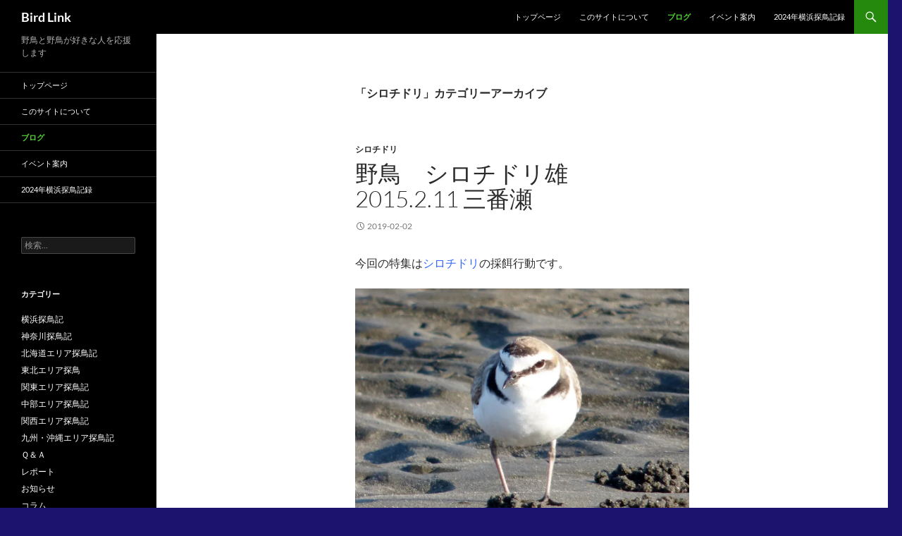

--- FILE ---
content_type: text/html; charset=UTF-8
request_url: https://birdlink.jp/category/%E3%82%B7%E3%83%AD%E3%83%81%E3%83%89%E3%83%AA/
body_size: 77239
content:
<!DOCTYPE html>
<!--[if IE 7]>
<html class="ie ie7" dir="ltr" lang="ja" prefix="og: https://ogp.me/ns#">
<![endif]-->
<!--[if IE 8]>
<html class="ie ie8" dir="ltr" lang="ja" prefix="og: https://ogp.me/ns#">
<![endif]-->
<!--[if !(IE 7) & !(IE 8)]><!-->
<html dir="ltr" lang="ja" prefix="og: https://ogp.me/ns#">
<!--<![endif]-->
<head>
	<meta charset="UTF-8">
	<meta name="viewport" content="width=device-width, initial-scale=1.0">
	
	<link rel="profile" href="https://gmpg.org/xfn/11">
	<link rel="pingback" href="https://birdlink.jp/xmlrpc.php">
	<!--[if lt IE 9]>
	<script src="https://birdlink.jp/wp-content/themes/twentyfourteen/js/html5.js?ver=3.7.0"></script>
	<![endif]-->
	
	<style>img:is([sizes="auto" i], [sizes^="auto," i]) { contain-intrinsic-size: 3000px 1500px }</style>
	
		<!-- All in One SEO 4.9.3 - aioseo.com -->
		<title>シロチドリ | Bird Link</title>
	<meta name="robots" content="noindex, max-image-preview:large" />
	<link rel="canonical" href="https://birdlink.jp/category/%e3%82%b7%e3%83%ad%e3%83%81%e3%83%89%e3%83%aa/" />
	<meta name="generator" content="All in One SEO (AIOSEO) 4.9.3" />
		<!-- All in One SEO -->

<link rel='dns-prefetch' href='//stats.wp.com' />
<link rel='dns-prefetch' href='//v0.wordpress.com' />
<link rel='preconnect' href='//i0.wp.com' />
<link rel="alternate" type="application/rss+xml" title="Bird Link &raquo; フィード" href="https://birdlink.jp/feed/" />
<link rel="alternate" type="application/rss+xml" title="Bird Link &raquo; コメントフィード" href="https://birdlink.jp/comments/feed/" />
<link rel="alternate" type="application/rss+xml" title="Bird Link &raquo; シロチドリ カテゴリーのフィード" href="https://birdlink.jp/category/%e3%82%b7%e3%83%ad%e3%83%81%e3%83%89%e3%83%aa/feed/" />
<meta name="description" content="シロチドリ について Bird Link 野鳥と野鳥が好きな人を応援します" /><script>
window._wpemojiSettings = {"baseUrl":"https:\/\/s.w.org\/images\/core\/emoji\/16.0.1\/72x72\/","ext":".png","svgUrl":"https:\/\/s.w.org\/images\/core\/emoji\/16.0.1\/svg\/","svgExt":".svg","source":{"concatemoji":"https:\/\/birdlink.jp\/wp-includes\/js\/wp-emoji-release.min.js?ver=6.8.3"}};
/*! This file is auto-generated */
!function(s,n){var o,i,e;function c(e){try{var t={supportTests:e,timestamp:(new Date).valueOf()};sessionStorage.setItem(o,JSON.stringify(t))}catch(e){}}function p(e,t,n){e.clearRect(0,0,e.canvas.width,e.canvas.height),e.fillText(t,0,0);var t=new Uint32Array(e.getImageData(0,0,e.canvas.width,e.canvas.height).data),a=(e.clearRect(0,0,e.canvas.width,e.canvas.height),e.fillText(n,0,0),new Uint32Array(e.getImageData(0,0,e.canvas.width,e.canvas.height).data));return t.every(function(e,t){return e===a[t]})}function u(e,t){e.clearRect(0,0,e.canvas.width,e.canvas.height),e.fillText(t,0,0);for(var n=e.getImageData(16,16,1,1),a=0;a<n.data.length;a++)if(0!==n.data[a])return!1;return!0}function f(e,t,n,a){switch(t){case"flag":return n(e,"\ud83c\udff3\ufe0f\u200d\u26a7\ufe0f","\ud83c\udff3\ufe0f\u200b\u26a7\ufe0f")?!1:!n(e,"\ud83c\udde8\ud83c\uddf6","\ud83c\udde8\u200b\ud83c\uddf6")&&!n(e,"\ud83c\udff4\udb40\udc67\udb40\udc62\udb40\udc65\udb40\udc6e\udb40\udc67\udb40\udc7f","\ud83c\udff4\u200b\udb40\udc67\u200b\udb40\udc62\u200b\udb40\udc65\u200b\udb40\udc6e\u200b\udb40\udc67\u200b\udb40\udc7f");case"emoji":return!a(e,"\ud83e\udedf")}return!1}function g(e,t,n,a){var r="undefined"!=typeof WorkerGlobalScope&&self instanceof WorkerGlobalScope?new OffscreenCanvas(300,150):s.createElement("canvas"),o=r.getContext("2d",{willReadFrequently:!0}),i=(o.textBaseline="top",o.font="600 32px Arial",{});return e.forEach(function(e){i[e]=t(o,e,n,a)}),i}function t(e){var t=s.createElement("script");t.src=e,t.defer=!0,s.head.appendChild(t)}"undefined"!=typeof Promise&&(o="wpEmojiSettingsSupports",i=["flag","emoji"],n.supports={everything:!0,everythingExceptFlag:!0},e=new Promise(function(e){s.addEventListener("DOMContentLoaded",e,{once:!0})}),new Promise(function(t){var n=function(){try{var e=JSON.parse(sessionStorage.getItem(o));if("object"==typeof e&&"number"==typeof e.timestamp&&(new Date).valueOf()<e.timestamp+604800&&"object"==typeof e.supportTests)return e.supportTests}catch(e){}return null}();if(!n){if("undefined"!=typeof Worker&&"undefined"!=typeof OffscreenCanvas&&"undefined"!=typeof URL&&URL.createObjectURL&&"undefined"!=typeof Blob)try{var e="postMessage("+g.toString()+"("+[JSON.stringify(i),f.toString(),p.toString(),u.toString()].join(",")+"));",a=new Blob([e],{type:"text/javascript"}),r=new Worker(URL.createObjectURL(a),{name:"wpTestEmojiSupports"});return void(r.onmessage=function(e){c(n=e.data),r.terminate(),t(n)})}catch(e){}c(n=g(i,f,p,u))}t(n)}).then(function(e){for(var t in e)n.supports[t]=e[t],n.supports.everything=n.supports.everything&&n.supports[t],"flag"!==t&&(n.supports.everythingExceptFlag=n.supports.everythingExceptFlag&&n.supports[t]);n.supports.everythingExceptFlag=n.supports.everythingExceptFlag&&!n.supports.flag,n.DOMReady=!1,n.readyCallback=function(){n.DOMReady=!0}}).then(function(){return e}).then(function(){var e;n.supports.everything||(n.readyCallback(),(e=n.source||{}).concatemoji?t(e.concatemoji):e.wpemoji&&e.twemoji&&(t(e.twemoji),t(e.wpemoji)))}))}((window,document),window._wpemojiSettings);
</script>
<link rel='stylesheet' id='twentyfourteen-jetpack-css' href='https://birdlink.jp/wp-content/plugins/jetpack/modules/theme-tools/compat/twentyfourteen.css?ver=15.4' media='all' />
<link rel='stylesheet' id='vkExUnit_common_style-css' href='https://birdlink.jp/wp-content/plugins/vk-all-in-one-expansion-unit/assets/css/vkExUnit_style.css?ver=9.113.0.1' media='all' />
<style id='vkExUnit_common_style-inline-css'>
:root {--ver_page_top_button_url:url(https://birdlink.jp/wp-content/plugins/vk-all-in-one-expansion-unit/assets/images/to-top-btn-icon.svg);}@font-face {font-weight: normal;font-style: normal;font-family: "vk_sns";src: url("https://birdlink.jp/wp-content/plugins/vk-all-in-one-expansion-unit/inc/sns/icons/fonts/vk_sns.eot?-bq20cj");src: url("https://birdlink.jp/wp-content/plugins/vk-all-in-one-expansion-unit/inc/sns/icons/fonts/vk_sns.eot?#iefix-bq20cj") format("embedded-opentype"),url("https://birdlink.jp/wp-content/plugins/vk-all-in-one-expansion-unit/inc/sns/icons/fonts/vk_sns.woff?-bq20cj") format("woff"),url("https://birdlink.jp/wp-content/plugins/vk-all-in-one-expansion-unit/inc/sns/icons/fonts/vk_sns.ttf?-bq20cj") format("truetype"),url("https://birdlink.jp/wp-content/plugins/vk-all-in-one-expansion-unit/inc/sns/icons/fonts/vk_sns.svg?-bq20cj#vk_sns") format("svg");}
.veu_promotion-alert__content--text {border: 1px solid rgba(0,0,0,0.125);padding: 0.5em 1em;border-radius: var(--vk-size-radius);margin-bottom: var(--vk-margin-block-bottom);font-size: 0.875rem;}/* Alert Content部分に段落タグを入れた場合に最後の段落の余白を0にする */.veu_promotion-alert__content--text p:last-of-type{margin-bottom:0;margin-top: 0;}
</style>
<style id='wp-emoji-styles-inline-css'>

	img.wp-smiley, img.emoji {
		display: inline !important;
		border: none !important;
		box-shadow: none !important;
		height: 1em !important;
		width: 1em !important;
		margin: 0 0.07em !important;
		vertical-align: -0.1em !important;
		background: none !important;
		padding: 0 !important;
	}
</style>
<link rel='stylesheet' id='wp-block-library-css' href='https://birdlink.jp/wp-includes/css/dist/block-library/style.min.css?ver=6.8.3' media='all' />
<style id='wp-block-library-inline-css'>
/* VK Color Palettes */
</style>
<style id='wp-block-library-theme-inline-css'>
.wp-block-audio :where(figcaption){color:#555;font-size:13px;text-align:center}.is-dark-theme .wp-block-audio :where(figcaption){color:#ffffffa6}.wp-block-audio{margin:0 0 1em}.wp-block-code{border:1px solid #ccc;border-radius:4px;font-family:Menlo,Consolas,monaco,monospace;padding:.8em 1em}.wp-block-embed :where(figcaption){color:#555;font-size:13px;text-align:center}.is-dark-theme .wp-block-embed :where(figcaption){color:#ffffffa6}.wp-block-embed{margin:0 0 1em}.blocks-gallery-caption{color:#555;font-size:13px;text-align:center}.is-dark-theme .blocks-gallery-caption{color:#ffffffa6}:root :where(.wp-block-image figcaption){color:#555;font-size:13px;text-align:center}.is-dark-theme :root :where(.wp-block-image figcaption){color:#ffffffa6}.wp-block-image{margin:0 0 1em}.wp-block-pullquote{border-bottom:4px solid;border-top:4px solid;color:currentColor;margin-bottom:1.75em}.wp-block-pullquote cite,.wp-block-pullquote footer,.wp-block-pullquote__citation{color:currentColor;font-size:.8125em;font-style:normal;text-transform:uppercase}.wp-block-quote{border-left:.25em solid;margin:0 0 1.75em;padding-left:1em}.wp-block-quote cite,.wp-block-quote footer{color:currentColor;font-size:.8125em;font-style:normal;position:relative}.wp-block-quote:where(.has-text-align-right){border-left:none;border-right:.25em solid;padding-left:0;padding-right:1em}.wp-block-quote:where(.has-text-align-center){border:none;padding-left:0}.wp-block-quote.is-large,.wp-block-quote.is-style-large,.wp-block-quote:where(.is-style-plain){border:none}.wp-block-search .wp-block-search__label{font-weight:700}.wp-block-search__button{border:1px solid #ccc;padding:.375em .625em}:where(.wp-block-group.has-background){padding:1.25em 2.375em}.wp-block-separator.has-css-opacity{opacity:.4}.wp-block-separator{border:none;border-bottom:2px solid;margin-left:auto;margin-right:auto}.wp-block-separator.has-alpha-channel-opacity{opacity:1}.wp-block-separator:not(.is-style-wide):not(.is-style-dots){width:100px}.wp-block-separator.has-background:not(.is-style-dots){border-bottom:none;height:1px}.wp-block-separator.has-background:not(.is-style-wide):not(.is-style-dots){height:2px}.wp-block-table{margin:0 0 1em}.wp-block-table td,.wp-block-table th{word-break:normal}.wp-block-table :where(figcaption){color:#555;font-size:13px;text-align:center}.is-dark-theme .wp-block-table :where(figcaption){color:#ffffffa6}.wp-block-video :where(figcaption){color:#555;font-size:13px;text-align:center}.is-dark-theme .wp-block-video :where(figcaption){color:#ffffffa6}.wp-block-video{margin:0 0 1em}:root :where(.wp-block-template-part.has-background){margin-bottom:0;margin-top:0;padding:1.25em 2.375em}
</style>
<style id='classic-theme-styles-inline-css'>
/*! This file is auto-generated */
.wp-block-button__link{color:#fff;background-color:#32373c;border-radius:9999px;box-shadow:none;text-decoration:none;padding:calc(.667em + 2px) calc(1.333em + 2px);font-size:1.125em}.wp-block-file__button{background:#32373c;color:#fff;text-decoration:none}
</style>
<link rel='stylesheet' id='aioseo/css/src/vue/standalone/blocks/table-of-contents/global.scss-css' href='https://birdlink.jp/wp-content/plugins/all-in-one-seo-pack/dist/Lite/assets/css/table-of-contents/global.e90f6d47.css?ver=4.9.3' media='all' />
<link rel='stylesheet' id='mediaelement-css' href='https://birdlink.jp/wp-includes/js/mediaelement/mediaelementplayer-legacy.min.css?ver=4.2.17' media='all' />
<link rel='stylesheet' id='wp-mediaelement-css' href='https://birdlink.jp/wp-includes/js/mediaelement/wp-mediaelement.min.css?ver=6.8.3' media='all' />
<style id='jetpack-sharing-buttons-style-inline-css'>
.jetpack-sharing-buttons__services-list{display:flex;flex-direction:row;flex-wrap:wrap;gap:0;list-style-type:none;margin:5px;padding:0}.jetpack-sharing-buttons__services-list.has-small-icon-size{font-size:12px}.jetpack-sharing-buttons__services-list.has-normal-icon-size{font-size:16px}.jetpack-sharing-buttons__services-list.has-large-icon-size{font-size:24px}.jetpack-sharing-buttons__services-list.has-huge-icon-size{font-size:36px}@media print{.jetpack-sharing-buttons__services-list{display:none!important}}.editor-styles-wrapper .wp-block-jetpack-sharing-buttons{gap:0;padding-inline-start:0}ul.jetpack-sharing-buttons__services-list.has-background{padding:1.25em 2.375em}
</style>
<link rel='stylesheet' id='vk-components-style-css' href='https://birdlink.jp/wp-content/plugins/vk-blocks/vendor/vektor-inc/vk-component/src//assets/css/vk-components.css?ver=1.6.5' media='all' />
<style id='global-styles-inline-css'>
:root{--wp--preset--aspect-ratio--square: 1;--wp--preset--aspect-ratio--4-3: 4/3;--wp--preset--aspect-ratio--3-4: 3/4;--wp--preset--aspect-ratio--3-2: 3/2;--wp--preset--aspect-ratio--2-3: 2/3;--wp--preset--aspect-ratio--16-9: 16/9;--wp--preset--aspect-ratio--9-16: 9/16;--wp--preset--color--black: #000;--wp--preset--color--cyan-bluish-gray: #abb8c3;--wp--preset--color--white: #fff;--wp--preset--color--pale-pink: #f78da7;--wp--preset--color--vivid-red: #cf2e2e;--wp--preset--color--luminous-vivid-orange: #ff6900;--wp--preset--color--luminous-vivid-amber: #fcb900;--wp--preset--color--light-green-cyan: #7bdcb5;--wp--preset--color--vivid-green-cyan: #00d084;--wp--preset--color--pale-cyan-blue: #8ed1fc;--wp--preset--color--vivid-cyan-blue: #0693e3;--wp--preset--color--vivid-purple: #9b51e0;--wp--preset--color--green: #24890d;--wp--preset--color--dark-gray: #2b2b2b;--wp--preset--color--medium-gray: #767676;--wp--preset--color--light-gray: #f5f5f5;--wp--preset--gradient--vivid-cyan-blue-to-vivid-purple: linear-gradient(135deg,rgba(6,147,227,1) 0%,rgb(155,81,224) 100%);--wp--preset--gradient--light-green-cyan-to-vivid-green-cyan: linear-gradient(135deg,rgb(122,220,180) 0%,rgb(0,208,130) 100%);--wp--preset--gradient--luminous-vivid-amber-to-luminous-vivid-orange: linear-gradient(135deg,rgba(252,185,0,1) 0%,rgba(255,105,0,1) 100%);--wp--preset--gradient--luminous-vivid-orange-to-vivid-red: linear-gradient(135deg,rgba(255,105,0,1) 0%,rgb(207,46,46) 100%);--wp--preset--gradient--very-light-gray-to-cyan-bluish-gray: linear-gradient(135deg,rgb(238,238,238) 0%,rgb(169,184,195) 100%);--wp--preset--gradient--cool-to-warm-spectrum: linear-gradient(135deg,rgb(74,234,220) 0%,rgb(151,120,209) 20%,rgb(207,42,186) 40%,rgb(238,44,130) 60%,rgb(251,105,98) 80%,rgb(254,248,76) 100%);--wp--preset--gradient--blush-light-purple: linear-gradient(135deg,rgb(255,206,236) 0%,rgb(152,150,240) 100%);--wp--preset--gradient--blush-bordeaux: linear-gradient(135deg,rgb(254,205,165) 0%,rgb(254,45,45) 50%,rgb(107,0,62) 100%);--wp--preset--gradient--luminous-dusk: linear-gradient(135deg,rgb(255,203,112) 0%,rgb(199,81,192) 50%,rgb(65,88,208) 100%);--wp--preset--gradient--pale-ocean: linear-gradient(135deg,rgb(255,245,203) 0%,rgb(182,227,212) 50%,rgb(51,167,181) 100%);--wp--preset--gradient--electric-grass: linear-gradient(135deg,rgb(202,248,128) 0%,rgb(113,206,126) 100%);--wp--preset--gradient--midnight: linear-gradient(135deg,rgb(2,3,129) 0%,rgb(40,116,252) 100%);--wp--preset--font-size--small: 13px;--wp--preset--font-size--medium: 20px;--wp--preset--font-size--large: 36px;--wp--preset--font-size--x-large: 42px;--wp--preset--spacing--20: 0.44rem;--wp--preset--spacing--30: 0.67rem;--wp--preset--spacing--40: 1rem;--wp--preset--spacing--50: 1.5rem;--wp--preset--spacing--60: 2.25rem;--wp--preset--spacing--70: 3.38rem;--wp--preset--spacing--80: 5.06rem;--wp--preset--shadow--natural: 6px 6px 9px rgba(0, 0, 0, 0.2);--wp--preset--shadow--deep: 12px 12px 50px rgba(0, 0, 0, 0.4);--wp--preset--shadow--sharp: 6px 6px 0px rgba(0, 0, 0, 0.2);--wp--preset--shadow--outlined: 6px 6px 0px -3px rgba(255, 255, 255, 1), 6px 6px rgba(0, 0, 0, 1);--wp--preset--shadow--crisp: 6px 6px 0px rgba(0, 0, 0, 1);}:where(.is-layout-flex){gap: 0.5em;}:where(.is-layout-grid){gap: 0.5em;}body .is-layout-flex{display: flex;}.is-layout-flex{flex-wrap: wrap;align-items: center;}.is-layout-flex > :is(*, div){margin: 0;}body .is-layout-grid{display: grid;}.is-layout-grid > :is(*, div){margin: 0;}:where(.wp-block-columns.is-layout-flex){gap: 2em;}:where(.wp-block-columns.is-layout-grid){gap: 2em;}:where(.wp-block-post-template.is-layout-flex){gap: 1.25em;}:where(.wp-block-post-template.is-layout-grid){gap: 1.25em;}.has-black-color{color: var(--wp--preset--color--black) !important;}.has-cyan-bluish-gray-color{color: var(--wp--preset--color--cyan-bluish-gray) !important;}.has-white-color{color: var(--wp--preset--color--white) !important;}.has-pale-pink-color{color: var(--wp--preset--color--pale-pink) !important;}.has-vivid-red-color{color: var(--wp--preset--color--vivid-red) !important;}.has-luminous-vivid-orange-color{color: var(--wp--preset--color--luminous-vivid-orange) !important;}.has-luminous-vivid-amber-color{color: var(--wp--preset--color--luminous-vivid-amber) !important;}.has-light-green-cyan-color{color: var(--wp--preset--color--light-green-cyan) !important;}.has-vivid-green-cyan-color{color: var(--wp--preset--color--vivid-green-cyan) !important;}.has-pale-cyan-blue-color{color: var(--wp--preset--color--pale-cyan-blue) !important;}.has-vivid-cyan-blue-color{color: var(--wp--preset--color--vivid-cyan-blue) !important;}.has-vivid-purple-color{color: var(--wp--preset--color--vivid-purple) !important;}.has-black-background-color{background-color: var(--wp--preset--color--black) !important;}.has-cyan-bluish-gray-background-color{background-color: var(--wp--preset--color--cyan-bluish-gray) !important;}.has-white-background-color{background-color: var(--wp--preset--color--white) !important;}.has-pale-pink-background-color{background-color: var(--wp--preset--color--pale-pink) !important;}.has-vivid-red-background-color{background-color: var(--wp--preset--color--vivid-red) !important;}.has-luminous-vivid-orange-background-color{background-color: var(--wp--preset--color--luminous-vivid-orange) !important;}.has-luminous-vivid-amber-background-color{background-color: var(--wp--preset--color--luminous-vivid-amber) !important;}.has-light-green-cyan-background-color{background-color: var(--wp--preset--color--light-green-cyan) !important;}.has-vivid-green-cyan-background-color{background-color: var(--wp--preset--color--vivid-green-cyan) !important;}.has-pale-cyan-blue-background-color{background-color: var(--wp--preset--color--pale-cyan-blue) !important;}.has-vivid-cyan-blue-background-color{background-color: var(--wp--preset--color--vivid-cyan-blue) !important;}.has-vivid-purple-background-color{background-color: var(--wp--preset--color--vivid-purple) !important;}.has-black-border-color{border-color: var(--wp--preset--color--black) !important;}.has-cyan-bluish-gray-border-color{border-color: var(--wp--preset--color--cyan-bluish-gray) !important;}.has-white-border-color{border-color: var(--wp--preset--color--white) !important;}.has-pale-pink-border-color{border-color: var(--wp--preset--color--pale-pink) !important;}.has-vivid-red-border-color{border-color: var(--wp--preset--color--vivid-red) !important;}.has-luminous-vivid-orange-border-color{border-color: var(--wp--preset--color--luminous-vivid-orange) !important;}.has-luminous-vivid-amber-border-color{border-color: var(--wp--preset--color--luminous-vivid-amber) !important;}.has-light-green-cyan-border-color{border-color: var(--wp--preset--color--light-green-cyan) !important;}.has-vivid-green-cyan-border-color{border-color: var(--wp--preset--color--vivid-green-cyan) !important;}.has-pale-cyan-blue-border-color{border-color: var(--wp--preset--color--pale-cyan-blue) !important;}.has-vivid-cyan-blue-border-color{border-color: var(--wp--preset--color--vivid-cyan-blue) !important;}.has-vivid-purple-border-color{border-color: var(--wp--preset--color--vivid-purple) !important;}.has-vivid-cyan-blue-to-vivid-purple-gradient-background{background: var(--wp--preset--gradient--vivid-cyan-blue-to-vivid-purple) !important;}.has-light-green-cyan-to-vivid-green-cyan-gradient-background{background: var(--wp--preset--gradient--light-green-cyan-to-vivid-green-cyan) !important;}.has-luminous-vivid-amber-to-luminous-vivid-orange-gradient-background{background: var(--wp--preset--gradient--luminous-vivid-amber-to-luminous-vivid-orange) !important;}.has-luminous-vivid-orange-to-vivid-red-gradient-background{background: var(--wp--preset--gradient--luminous-vivid-orange-to-vivid-red) !important;}.has-very-light-gray-to-cyan-bluish-gray-gradient-background{background: var(--wp--preset--gradient--very-light-gray-to-cyan-bluish-gray) !important;}.has-cool-to-warm-spectrum-gradient-background{background: var(--wp--preset--gradient--cool-to-warm-spectrum) !important;}.has-blush-light-purple-gradient-background{background: var(--wp--preset--gradient--blush-light-purple) !important;}.has-blush-bordeaux-gradient-background{background: var(--wp--preset--gradient--blush-bordeaux) !important;}.has-luminous-dusk-gradient-background{background: var(--wp--preset--gradient--luminous-dusk) !important;}.has-pale-ocean-gradient-background{background: var(--wp--preset--gradient--pale-ocean) !important;}.has-electric-grass-gradient-background{background: var(--wp--preset--gradient--electric-grass) !important;}.has-midnight-gradient-background{background: var(--wp--preset--gradient--midnight) !important;}.has-small-font-size{font-size: var(--wp--preset--font-size--small) !important;}.has-medium-font-size{font-size: var(--wp--preset--font-size--medium) !important;}.has-large-font-size{font-size: var(--wp--preset--font-size--large) !important;}.has-x-large-font-size{font-size: var(--wp--preset--font-size--x-large) !important;}
:where(.wp-block-post-template.is-layout-flex){gap: 1.25em;}:where(.wp-block-post-template.is-layout-grid){gap: 1.25em;}
:where(.wp-block-columns.is-layout-flex){gap: 2em;}:where(.wp-block-columns.is-layout-grid){gap: 2em;}
:root :where(.wp-block-pullquote){font-size: 1.5em;line-height: 1.6;}
</style>
<link rel='stylesheet' id='vk-swiper-style-css' href='https://birdlink.jp/wp-content/plugins/vk-blocks/vendor/vektor-inc/vk-swiper/src/assets/css/swiper-bundle.min.css?ver=11.0.2' media='all' />
<link rel='stylesheet' id='vkblocks-bootstrap-css' href='https://birdlink.jp/wp-content/plugins/vk-blocks/build/bootstrap_vk_using.css?ver=4.3.1' media='all' />
<link rel='stylesheet' id='twentyfourteen-lato-css' href='https://birdlink.jp/wp-content/themes/twentyfourteen/fonts/font-lato.css?ver=20230328' media='all' />
<link rel='stylesheet' id='genericons-css' href='https://birdlink.jp/wp-content/plugins/jetpack/_inc/genericons/genericons/genericons.css?ver=3.1' media='all' />
<link rel='stylesheet' id='twentyfourteen-style-css' href='https://birdlink.jp/wp-content/themes/twentyfourteen/style.css?ver=20250715' media='all' />
<link rel='stylesheet' id='twentyfourteen-block-style-css' href='https://birdlink.jp/wp-content/themes/twentyfourteen/css/blocks.css?ver=20250715' media='all' />
<!--[if lt IE 9]>
<link rel='stylesheet' id='twentyfourteen-ie-css' href='https://birdlink.jp/wp-content/themes/twentyfourteen/css/ie.css?ver=20140711' media='all' />
<![endif]-->
<link rel='stylesheet' id='veu-cta-css' href='https://birdlink.jp/wp-content/plugins/vk-all-in-one-expansion-unit/inc/call-to-action/package/assets/css/style.css?ver=9.113.0.1' media='all' />
<link rel='stylesheet' id='vk-blocks-build-css-css' href='https://birdlink.jp/wp-content/plugins/vk-blocks/build/block-build.css?ver=1.115.2.1' media='all' />
<style id='vk-blocks-build-css-inline-css'>
:root { --vk-size-text: 16px; /* --vk-color-primary is deprecated. */ --vk-color-primary:#337ab7; }

	:root {
		--vk_image-mask-circle: url(https://birdlink.jp/wp-content/plugins/vk-blocks/inc/vk-blocks/images/circle.svg);
		--vk_image-mask-wave01: url(https://birdlink.jp/wp-content/plugins/vk-blocks/inc/vk-blocks/images/wave01.svg);
		--vk_image-mask-wave02: url(https://birdlink.jp/wp-content/plugins/vk-blocks/inc/vk-blocks/images/wave02.svg);
		--vk_image-mask-wave03: url(https://birdlink.jp/wp-content/plugins/vk-blocks/inc/vk-blocks/images/wave03.svg);
		--vk_image-mask-wave04: url(https://birdlink.jp/wp-content/plugins/vk-blocks/inc/vk-blocks/images/wave04.svg);
	}
	

	:root {

		--vk-balloon-border-width:1px;

		--vk-balloon-speech-offset:-12px;
	}
	

	:root {
		--vk_flow-arrow: url(https://birdlink.jp/wp-content/plugins/vk-blocks/inc/vk-blocks/images/arrow_bottom.svg);
	}
	
</style>
<link rel='stylesheet' id='vk-font-awesome-css' href='https://birdlink.jp/wp-content/plugins/vk-blocks/vendor/vektor-inc/font-awesome-versions/src/font-awesome/css/all.min.css?ver=7.1.0' media='all' />
<script src="https://birdlink.jp/wp-includes/js/jquery/jquery.min.js?ver=3.7.1" id="jquery-core-js"></script>
<script src="https://birdlink.jp/wp-includes/js/jquery/jquery-migrate.min.js?ver=3.4.1" id="jquery-migrate-js"></script>
<script src="https://birdlink.jp/wp-content/themes/twentyfourteen/js/functions.js?ver=20230526" id="twentyfourteen-script-js" defer data-wp-strategy="defer"></script>
<link rel="https://api.w.org/" href="https://birdlink.jp/wp-json/" /><link rel="alternate" title="JSON" type="application/json" href="https://birdlink.jp/wp-json/wp/v2/categories/33" /><link rel="EditURI" type="application/rsd+xml" title="RSD" href="https://birdlink.jp/xmlrpc.php?rsd" />
<meta name="generator" content="WordPress 6.8.3" />
	<style>img#wpstats{display:none}</style>
				<style type="text/css" id="twentyfourteen-header-css">
				.site-title a {
			color: #ffffff;
		}
		</style>
		<style id="custom-background-css">
body.custom-background { background-color: #1b136d; }
</style>
	</head>

<body class="archive category category-33 custom-background wp-embed-responsive wp-theme-twentyfourteen fa_v7_css vk-blocks masthead-fixed list-view full-width post-type-post">
<a class="screen-reader-text skip-link" href="#content">
	コンテンツへスキップ</a>
<div id="page" class="hfeed site">
		
	<header id="masthead" class="site-header">
		<div class="header-main">
			<h1 class="site-title"><a href="https://birdlink.jp/" rel="home" >Bird Link</a></h1>

			<div class="search-toggle">
				<a href="#search-container" class="screen-reader-text" aria-expanded="false" aria-controls="search-container">
					検索				</a>
			</div>

			<nav id="primary-navigation" class="site-navigation primary-navigation">
				<button class="menu-toggle">メインメニュー</button>
				<div class="menu-%e3%83%a1%e3%82%a4%e3%83%b3%e3%83%a1%e3%83%8b%e3%83%a5%e3%83%bc-container"><ul id="primary-menu" class="nav-menu"><li id="menu-item-13763" class="menu-item menu-item-type-post_type menu-item-object-page menu-item-home menu-item-13763"><a href="https://birdlink.jp/">トップページ</a></li>
<li id="menu-item-13766" class="menu-item menu-item-type-post_type menu-item-object-page menu-item-13766"><a href="https://birdlink.jp/%e3%81%93%e3%81%ae%e3%82%b5%e3%82%a4%e3%83%88%e3%81%ab%e3%81%a4%e3%81%84%e3%81%a6/">このサイトについて</a></li>
<li id="menu-item-13764" class="menu-item menu-item-type-post_type menu-item-object-page current_page_parent menu-item-13764 current-menu-ancestor"><a href="https://birdlink.jp/%e3%83%96%e3%83%ad%e3%82%b0/">ブログ</a></li>
<li id="menu-item-13765" class="menu-item menu-item-type-post_type menu-item-object-page menu-item-13765"><a href="https://birdlink.jp/%e3%82%a4%e3%83%99%e3%83%b3%e3%83%88%e6%a1%88%e5%86%85/">イベント案内</a></li>
<li id="menu-item-14979" class="menu-item menu-item-type-post_type menu-item-object-page menu-item-14979"><a href="https://birdlink.jp/2023%e5%b9%b4%e6%a8%aa%e6%b5%9c%e6%8e%a2%e9%b3%a5%e8%a8%98%e9%8c%b2/">2024年横浜探鳥記録</a></li>
</ul></div>			</nav>
		</div>

		<div id="search-container" class="search-box-wrapper hide">
			<div class="search-box">
				<form role="search" method="get" class="search-form" action="https://birdlink.jp/">
				<label>
					<span class="screen-reader-text">検索:</span>
					<input type="search" class="search-field" placeholder="検索&hellip;" value="" name="s" />
				</label>
				<input type="submit" class="search-submit" value="検索" />
			</form>			</div>
		</div>
	</header><!-- #masthead -->

	<div id="main" class="site-main">

	<section id="primary" class="content-area">
		<div id="content" class="site-content" role="main">

			
			<header class="archive-header">
				<h1 class="archive-title">
				「シロチドリ」カテゴリーアーカイブ				</h1>

							</header><!-- .archive-header -->

				
<article id="post-8155" class="post-8155 post type-post status-publish format-standard hentry category-33">
	
	<header class="entry-header">
				<div class="entry-meta">
			<span class="cat-links"><a href="https://birdlink.jp/category/%e3%82%b7%e3%83%ad%e3%83%81%e3%83%89%e3%83%aa/" rel="category tag">シロチドリ</a></span>
		</div>
			<h1 class="entry-title"><a href="https://birdlink.jp/%e9%87%8e%e9%b3%a5%e3%80%80%e3%82%b7%e3%83%ad%e3%83%81%e3%83%89%e3%83%aa%e9%9b%84%e3%80%802015-2-11-%e4%b8%89%e7%95%aa%e7%80%ac/" rel="bookmark">野鳥　シロチドリ雄　2015.2.11   三番瀬</a></h1>
		<div class="entry-meta">
			<span class="entry-date"><a href="https://birdlink.jp/%e9%87%8e%e9%b3%a5%e3%80%80%e3%82%b7%e3%83%ad%e3%83%81%e3%83%89%e3%83%aa%e9%9b%84%e3%80%802015-2-11-%e4%b8%89%e7%95%aa%e7%80%ac/" rel="bookmark"><time class="entry-date" datetime="2019-02-02T17:05:46+09:00">2019-02-02</time></a></span> <span class="byline"><span class="author vcard"><a class="url fn n" href="https://birdlink.jp/author/birdlink/" rel="author">birdlink</a></span></span>		</div><!-- .entry-meta -->
	</header><!-- .entry-header -->

		<div class="entry-content">
		<p>今回の特集は<span style="color: #3366ff;">シロチドリ</span>の採餌行動です。</p>
<p><img data-recalc-dims="1" fetchpriority="high" decoding="async" class="alignnone size-large wp-image-8156" src="https://i0.wp.com/birdlink.jp/wp-content/uploads/2019/02/P1040001-1024x771.jpg?resize=474%2C357&#038;ssl=1" alt="" width="474" height="357" srcset="https://i0.wp.com/birdlink.jp/wp-content/uploads/2019/02/P1040001.jpg?resize=1024%2C771&amp;ssl=1 1024w, https://i0.wp.com/birdlink.jp/wp-content/uploads/2019/02/P1040001.jpg?resize=300%2C226&amp;ssl=1 300w, https://i0.wp.com/birdlink.jp/wp-content/uploads/2019/02/P1040001.jpg?resize=768%2C578&amp;ssl=1 768w, https://i0.wp.com/birdlink.jp/wp-content/uploads/2019/02/P1040001.jpg?w=1977&amp;ssl=1 1977w, https://i0.wp.com/birdlink.jp/wp-content/uploads/2019/02/P1040001.jpg?w=948 948w, https://i0.wp.com/birdlink.jp/wp-content/uploads/2019/02/P1040001.jpg?w=1422 1422w" sizes="(max-width: 474px) 100vw, 474px" /></p>
<p>正面から見ると、<span style="color: #3366ff;">コチドリ</span>や<span style="color: #3366ff;">イカルチドリ</span>などとは違い、胸の黒帯が途中で途切れているので、その部分だけ白さが目立ちます。</p>
<p><span style="color: #3366ff;">シロチドリ</span>という名前は江戸時代にはすでに付けられており、<span style="color: #3366ff;">ムネシロチドリ</span>とも呼ばれていたようです。</p>
<p><span style="color: #3366ff;">ムネシロチドリ</span>の方が直接的で分かり易いですね。</p>
<p>先月、葛西臨海公園の西なぎさで<span style="color: #3366ff;">シロチドリ</span>を観察したのですが、遠くにいても正面からの観察の場合は白さが際立って見えて、なるほどやはり<span style="color: #3366ff;">シロチドリ</span>という名が付くだけのことはあると納得したのでありました。</p>
<p><img data-recalc-dims="1" decoding="async" class="alignnone size-large wp-image-8157" src="https://i0.wp.com/birdlink.jp/wp-content/uploads/2019/02/P1040005-1024x756.jpg?resize=474%2C350&#038;ssl=1" alt="" width="474" height="350" srcset="https://i0.wp.com/birdlink.jp/wp-content/uploads/2019/02/P1040005.jpg?resize=1024%2C756&amp;ssl=1 1024w, https://i0.wp.com/birdlink.jp/wp-content/uploads/2019/02/P1040005.jpg?resize=300%2C222&amp;ssl=1 300w, https://i0.wp.com/birdlink.jp/wp-content/uploads/2019/02/P1040005.jpg?resize=768%2C567&amp;ssl=1 768w, https://i0.wp.com/birdlink.jp/wp-content/uploads/2019/02/P1040005.jpg?w=1977&amp;ssl=1 1977w, https://i0.wp.com/birdlink.jp/wp-content/uploads/2019/02/P1040005.jpg?w=948 948w, https://i0.wp.com/birdlink.jp/wp-content/uploads/2019/02/P1040005.jpg?w=1422 1422w" sizes="(max-width: 474px) 100vw, 474px" /></p>
<p>ちなみに江戸時代といえば、品川などの海岸に面した場所では冬場にお酒を飲みながら海から聞こえて来る<span style="color: #3366ff;">チドリ</span>の鳴き声を聴くことが楽しみだったそうです。</p>
<p>時期と場所から判断すると<span style="color: #3366ff;">チドリ</span>の正体は<span style="color: #3366ff;">シロチドリ</span>と思われますが、このことは当時の東京湾岸には声をたしなむ程の数の<span style="color: #3366ff;">シロチドリ</span>が生息していたということで、今からは想像できない光景が広がっていたのでしょう。</p>
<p><strong>動画　※スロー再生付きです</strong></p>
<p>余りの素早さ、しかも前進移動ではなく横移動、に一時フレームアウトしてしまいました！<br />
<iframe src="https://www.youtube.com/embed/FRR2RJeEKdI" width="560" height="315" frameborder="0" allowfullscreen="allowfullscreen"></iframe></p>
<p>丸呑みした後に、おそらく捕まえた際に離れたカニの足も抜け目なく拾っていますね。</p>
<p>&nbsp;</p>
<p>&nbsp;</p>
	</div><!-- .entry-content -->
	
	</article><!-- #post-8155 -->

<article id="post-6457" class="post-6457 post type-post status-publish format-standard hentry category-33">
	
	<header class="entry-header">
				<div class="entry-meta">
			<span class="cat-links"><a href="https://birdlink.jp/category/%e3%82%b7%e3%83%ad%e3%83%81%e3%83%89%e3%83%aa/" rel="category tag">シロチドリ</a></span>
		</div>
			<h1 class="entry-title"><a href="https://birdlink.jp/%e9%87%8e%e9%b3%a5%e3%80%80%e3%82%b7%e3%83%ad%e3%83%81%e3%83%89%e3%83%aa%e9%9b%84%e3%80%802015-4-26-%e8%91%9b%e8%a5%bf%e8%87%a8%e6%b5%b7%e5%85%ac%e5%9c%92/" rel="bookmark">野鳥　シロチドリ雄　2015.4.26   葛西臨海公園</a></h1>
		<div class="entry-meta">
			<span class="entry-date"><a href="https://birdlink.jp/%e9%87%8e%e9%b3%a5%e3%80%80%e3%82%b7%e3%83%ad%e3%83%81%e3%83%89%e3%83%aa%e9%9b%84%e3%80%802015-4-26-%e8%91%9b%e8%a5%bf%e8%87%a8%e6%b5%b7%e5%85%ac%e5%9c%92/" rel="bookmark"><time class="entry-date" datetime="2018-05-01T22:20:46+09:00">2018-05-01</time></a></span> <span class="byline"><span class="author vcard"><a class="url fn n" href="https://birdlink.jp/author/birdlink/" rel="author">birdlink</a></span></span>		</div><!-- .entry-meta -->
	</header><!-- .entry-header -->

		<div class="entry-content">
		<p>今回は<span style="color: #3366ff;">シロチドリ</span>雄の動画です。<br />
<iframe loading="lazy" src="https://www.youtube.com/embed/KJOCuGuUvd0" width="560" height="315" frameborder="0" allowfullscreen="allowfullscreen"></iframe></p>
<p><span style="color: #3366ff;">チドリ</span>の仲間でも<span style="color: #3366ff;">シロチドリ</span>は砂浜や干潟でダッシュ＆ストップ＆急ターンを行うので撮影者泣かせの鳥です。</p>
<p>今回も画面からはみ出てしまうことが何回もありました。</p>
<p><span style="color: #3366ff;">シロチドリ</span>はカニなどの甲殻類が好きなのですが、ゴカイを捕るより機敏な動きをするカニの捕食行動の方が難易度が高いので大変です。</p>
<p>動き方はスピードには差がありますが<span style="color: #3366ff;">オオメダイチドリ</span>と似ています。</p>
<p><strong>参考動画</strong><br />
<iframe loading="lazy" src="https://www.youtube.com/embed/__5jdl_7U1c" width="560" height="315" frameborder="0" allowfullscreen="allowfullscreen"></iframe></p>
<p>遠くにいて識別が困難な時でも動き方を見れば、<span style="color: #3366ff;">シロチドリ</span>？<span style="color: #3366ff;">オオメダイチドリ</span>？とまずは最初に目星を付けています。</p>
	</div><!-- .entry-content -->
	
	</article><!-- #post-6457 -->
		</div><!-- #content -->
	</section><!-- #primary -->

<div id="secondary">
		<h2 class="site-description">野鳥と野鳥が好きな人を応援します</h2>
	
		<nav class="navigation site-navigation secondary-navigation">
		<div class="menu-%e3%83%a1%e3%82%a4%e3%83%b3%e3%83%a1%e3%83%8b%e3%83%a5%e3%83%bc-container"><ul id="menu-%e3%83%a1%e3%82%a4%e3%83%b3%e3%83%a1%e3%83%8b%e3%83%a5%e3%83%bc" class="menu"><li class="menu-item menu-item-type-post_type menu-item-object-page menu-item-home menu-item-13763"><a href="https://birdlink.jp/">トップページ</a></li>
<li class="menu-item menu-item-type-post_type menu-item-object-page menu-item-13766"><a href="https://birdlink.jp/%e3%81%93%e3%81%ae%e3%82%b5%e3%82%a4%e3%83%88%e3%81%ab%e3%81%a4%e3%81%84%e3%81%a6/">このサイトについて</a></li>
<li class="menu-item menu-item-type-post_type menu-item-object-page current_page_parent menu-item-13764 current-menu-ancestor"><a href="https://birdlink.jp/%e3%83%96%e3%83%ad%e3%82%b0/">ブログ</a></li>
<li class="menu-item menu-item-type-post_type menu-item-object-page menu-item-13765"><a href="https://birdlink.jp/%e3%82%a4%e3%83%99%e3%83%b3%e3%83%88%e6%a1%88%e5%86%85/">イベント案内</a></li>
<li class="menu-item menu-item-type-post_type menu-item-object-page menu-item-14979"><a href="https://birdlink.jp/2023%e5%b9%b4%e6%a8%aa%e6%b5%9c%e6%8e%a2%e9%b3%a5%e8%a8%98%e9%8c%b2/">2024年横浜探鳥記録</a></li>
</ul></div>	</nav>
	
		<div id="primary-sidebar" class="primary-sidebar widget-area" role="complementary">
		<aside id="search-2" class="widget widget_search"><form role="search" method="get" class="search-form" action="https://birdlink.jp/">
				<label>
					<span class="screen-reader-text">検索:</span>
					<input type="search" class="search-field" placeholder="検索&hellip;" value="" name="s" />
				</label>
				<input type="submit" class="search-submit" value="検索" />
			</form></aside><aside id="categories-2" class="widget widget_categories"><h1 class="widget-title">カテゴリー</h1><nav aria-label="カテゴリー">
			<ul>
					<li class="cat-item cat-item-2"><a href="https://birdlink.jp/category/%e6%a8%aa%e6%b5%9c%e6%8e%a2%e9%b3%a5%e8%a8%98/">横浜探鳥記</a>
</li>
	<li class="cat-item cat-item-9"><a href="https://birdlink.jp/category/%e7%a5%9e%e5%a5%88%e5%b7%9d%e6%8e%a2%e9%b3%a5%e8%a8%98/">神奈川探鳥記</a>
</li>
	<li class="cat-item cat-item-21"><a href="https://birdlink.jp/category/%e5%8c%97%e6%b5%b7%e9%81%93%e3%82%a8%e3%83%aa%e3%82%a2%e6%8e%a2%e9%b3%a5%e8%a8%98/">北海道エリア探鳥記</a>
</li>
	<li class="cat-item cat-item-201"><a href="https://birdlink.jp/category/%e6%9d%b1%e5%8c%97%e3%82%a8%e3%83%aa%e3%82%a2%e6%8e%a2%e9%b3%a5/">東北エリア探鳥</a>
</li>
	<li class="cat-item cat-item-8"><a href="https://birdlink.jp/category/%e9%96%a2%e6%9d%b1%e3%82%a8%e3%83%aa%e3%82%a2%e6%8e%a2%e9%b3%a5%e8%a8%98/">関東エリア探鳥記</a>
</li>
	<li class="cat-item cat-item-10"><a href="https://birdlink.jp/category/%e4%b8%ad%e9%83%a8%e3%82%a8%e3%83%aa%e3%82%a2%e6%8e%a2%e9%b3%a5%e8%a8%98/">中部エリア探鳥記</a>
</li>
	<li class="cat-item cat-item-15"><a href="https://birdlink.jp/category/%e9%96%a2%e8%a5%bf%e3%82%a8%e3%83%aa%e3%82%a2%e6%8e%a2%e9%b3%a5%e8%a8%98/">関西エリア探鳥記</a>
</li>
	<li class="cat-item cat-item-20"><a href="https://birdlink.jp/category/%e4%b9%9d%e5%b7%9e%e3%83%bb%e6%b2%96%e7%b8%84%e3%82%a8%e3%83%aa%e3%82%a2%e6%8e%a2%e9%b3%a5%e8%a8%98/">九州・沖縄エリア探鳥記</a>
</li>
	<li class="cat-item cat-item-234"><a href="https://birdlink.jp/category/%ef%bd%91%ef%bc%86%ef%bd%81/">Ｑ＆Ａ</a>
</li>
	<li class="cat-item cat-item-14"><a href="https://birdlink.jp/category/%e3%83%ac%e3%83%9d%e3%83%bc%e3%83%88/">レポート</a>
</li>
	<li class="cat-item cat-item-19"><a href="https://birdlink.jp/category/%e3%81%8a%e7%9f%a5%e3%82%89%e3%81%9b/">お知らせ</a>
</li>
	<li class="cat-item cat-item-11"><a href="https://birdlink.jp/category/%e3%82%b3%e3%83%a9%e3%83%a0/">コラム</a>
</li>
	<li class="cat-item cat-item-241"><a href="https://birdlink.jp/category/%e3%82%a2%e3%82%aa%e3%82%a2%e3%82%b7%e3%82%b7%e3%82%ae/">アオアシシギ</a>
</li>
	<li class="cat-item cat-item-202"><a href="https://birdlink.jp/category/%e3%82%a2%e3%82%aa%e3%82%ac%e3%83%b3/">アオガン</a>
</li>
	<li class="cat-item cat-item-153"><a href="https://birdlink.jp/category/%e3%82%a2%e3%82%aa%e3%82%b2%e3%83%a9/">アオゲラ</a>
</li>
	<li class="cat-item cat-item-169"><a href="https://birdlink.jp/category/%e3%82%a2%e3%82%aa%e3%82%b5%e3%82%ae/">アオサギ</a>
</li>
	<li class="cat-item cat-item-223"><a href="https://birdlink.jp/category/%e3%82%a2%e3%82%aa%e3%82%b8/">アオジ</a>
</li>
	<li class="cat-item cat-item-47"><a href="https://birdlink.jp/category/%e3%82%a2%e3%82%aa%e3%82%b7%e3%82%ae/">アオシギ</a>
</li>
	<li class="cat-item cat-item-146"><a href="https://birdlink.jp/category/%e3%82%a2%e3%82%aa%e3%83%90%e3%82%ba%e3%82%af/">アオバズク</a>
</li>
	<li class="cat-item cat-item-159"><a href="https://birdlink.jp/category/%e3%82%a2%e3%82%aa%e3%83%90%e3%83%88/">アオバト</a>
</li>
	<li class="cat-item cat-item-42"><a href="https://birdlink.jp/category/%e3%82%a2%e3%82%ab%e3%82%a2%e3%82%b7%e3%82%b7%e3%82%ae/">アカアシシギ</a>
</li>
	<li class="cat-item cat-item-91"><a href="https://birdlink.jp/category/%e3%82%a2%e3%82%ab%e3%82%a8%e3%83%aa%e3%82%ab%e3%82%a4%e3%83%84%e3%83%96%e3%83%aa/">アカエリカイツブリ</a>
</li>
	<li class="cat-item cat-item-98"><a href="https://birdlink.jp/category/%e3%82%a2%e3%82%ab%e3%82%a8%e3%83%aa%e3%83%92%e3%83%ac%e3%82%a2%e3%82%b7%e3%82%b7%e3%82%ae/">アカエリヒレアシシギ</a>
</li>
	<li class="cat-item cat-item-177"><a href="https://birdlink.jp/category/%e3%82%a2%e3%82%ab%e3%82%b2%e3%83%a9/">アカゲラ</a>
</li>
	<li class="cat-item cat-item-121"><a href="https://birdlink.jp/category/%e3%82%a2%e3%82%ab%e3%83%84%e3%82%af%e3%82%b7%e3%82%ac%e3%83%a2/">アカツクシガモ</a>
</li>
	<li class="cat-item cat-item-127"><a href="https://birdlink.jp/category/%e3%82%a2%e3%82%ab%e3%83%8f%e3%82%b7%e3%83%8f%e3%82%b8%e3%83%ad/">アカハシハジロ</a>
</li>
	<li class="cat-item cat-item-180"><a href="https://birdlink.jp/category/%e3%82%a2%e3%82%ab%e3%83%a2%e3%82%ba/">アカモズ</a>
</li>
	<li class="cat-item cat-item-104"><a href="https://birdlink.jp/category/%e3%82%a2%e3%83%9e%e3%82%b5%e3%82%ae/">アマサギ</a>
</li>
	<li class="cat-item cat-item-107"><a href="https://birdlink.jp/category/%e3%82%a2%e3%83%9e%e3%83%9f%e3%83%a4%e3%83%9e%e3%82%b7%e3%82%ae/">アマミヤマシギ</a>
</li>
	<li class="cat-item cat-item-192"><a href="https://birdlink.jp/category/%e3%82%a2%e3%83%a1%e3%83%aa%e3%82%ab%e3%82%a6%e3%82%ba%e3%83%a9%e3%82%b7%e3%82%ae/">アメリカウズラシギ</a>
</li>
	<li class="cat-item cat-item-218"><a href="https://birdlink.jp/category/%e3%82%a2%e3%83%a9%e3%83%8a%e3%83%9f%e3%82%ad%e3%83%b3%e3%82%af%e3%83%ad/">アラナミキンクロ</a>
</li>
	<li class="cat-item cat-item-213"><a href="https://birdlink.jp/category/%e3%82%a2%e3%83%aa%e3%82%b9%e3%82%a4/">アリスイ</a>
</li>
	<li class="cat-item cat-item-129"><a href="https://birdlink.jp/category/%e3%82%a4%e3%82%b9%e3%82%ab/">イスカ</a>
</li>
	<li class="cat-item cat-item-60"><a href="https://birdlink.jp/category/%e3%82%a4%e3%82%bd%e3%82%b7%e3%82%ae/">イソシギ</a>
</li>
	<li class="cat-item cat-item-109"><a href="https://birdlink.jp/category/%e3%82%a4%e3%83%af%e3%83%84%e3%83%90%e3%83%a1/">イワツバメ</a>
</li>
	<li class="cat-item cat-item-248"><a href="https://birdlink.jp/category/%e3%82%a6%e3%82%b0%e3%82%a4%e3%82%b9/">ウグイス</a>
</li>
	<li class="cat-item cat-item-53"><a href="https://birdlink.jp/category/%e3%82%a6%e3%82%ba%e3%83%a9%e3%82%b7%e3%82%ae/">ウズラシギ</a>
</li>
	<li class="cat-item cat-item-123"><a href="https://birdlink.jp/category/%e3%82%a6%e3%82%bd/">ウソ</a>
</li>
	<li class="cat-item cat-item-246"><a href="https://birdlink.jp/category/%e3%82%a6%e3%83%9f%e3%82%a2%e3%82%a4%e3%82%b5/">ウミアイサ</a>
</li>
	<li class="cat-item cat-item-67"><a href="https://birdlink.jp/category/%e3%82%a8%e3%83%aa%e3%82%b0%e3%83%ad%e3%82%a2%e3%82%b8%e3%82%b5%e3%82%b7/">エリグロアジサシ</a>
</li>
	<li class="cat-item cat-item-161"><a href="https://birdlink.jp/category/%e3%82%a8%e3%82%be%e3%83%93%e3%82%bf%e3%82%ad/">エゾビタキ</a>
</li>
	<li class="cat-item cat-item-101"><a href="https://birdlink.jp/category/%e3%82%a8%e3%83%8a%e3%82%ac/">エナガ</a>
</li>
	<li class="cat-item cat-item-99"><a href="https://birdlink.jp/category/%e3%82%a8%e3%83%aa%e3%83%9e%e3%82%ad%e3%82%b7%e3%82%ae/">エリマキシギ</a>
</li>
	<li class="cat-item cat-item-83"><a href="https://birdlink.jp/category/%e3%82%aa%e3%82%aa%e3%82%ab%e3%83%a9%e3%83%a2%e3%82%ba/">オオカラモズ</a>
</li>
	<li class="cat-item cat-item-55"><a href="https://birdlink.jp/category/%e3%82%aa%e3%82%aa%e3%82%b8%e3%82%b7%e3%82%ae/">オオジシギ</a>
</li>
	<li class="cat-item cat-item-209"><a href="https://birdlink.jp/category/%e3%82%aa%e3%82%aa%e3%82%b8%e3%83%a5%e3%83%aa%e3%83%b3/">オオジュリン</a>
</li>
	<li class="cat-item cat-item-114"><a href="https://birdlink.jp/category/%e3%82%aa%e3%82%aa%e3%82%bb%e3%82%b0%e3%83%ad%e3%82%ab%e3%83%a2%e3%83%a1/">オオセグロカモメ</a>
</li>
	<li class="cat-item cat-item-175"><a href="https://birdlink.jp/category/%e3%82%aa%e3%82%aa%e3%82%bb%e3%83%83%e3%82%ab/">オオセッカ</a>
</li>
	<li class="cat-item cat-item-25"><a href="https://birdlink.jp/category/%e3%82%aa%e3%82%aa%e3%82%bd%e3%83%aa%e3%83%8f%e3%82%b7%e3%82%b7%e3%82%ae/">オオソリハシシギ</a>
</li>
	<li class="cat-item cat-item-69"><a href="https://birdlink.jp/category/%e3%82%aa%e3%82%aa%e3%82%bf%e3%82%ab/">オオタカ</a>
</li>
	<li class="cat-item cat-item-119"><a href="https://birdlink.jp/category/%e3%82%aa%e3%82%aa%e3%83%8f%e3%82%af%e3%83%81%e3%83%a7%e3%82%a6/">オオハクチョウ</a>
</li>
	<li class="cat-item cat-item-43"><a href="https://birdlink.jp/category/%e3%82%aa%e3%82%aa%e3%83%8f%e3%82%b7%e3%82%b7%e3%82%ae/">オオハシシギ</a>
</li>
	<li class="cat-item cat-item-128"><a href="https://birdlink.jp/category/%e3%82%aa%e3%82%aa%e3%83%9e%e3%82%b7%e3%82%b3/">オオマシコ</a>
</li>
	<li class="cat-item cat-item-30"><a href="https://birdlink.jp/category/%e3%82%aa%e3%82%aa%e3%83%a1%e3%83%80%e3%82%a4%e3%83%81%e3%83%89%e3%83%aa/">オオメダイチドリ</a>
</li>
	<li class="cat-item cat-item-219"><a href="https://birdlink.jp/category/%e3%82%aa%e3%82%aa%e3%83%a2%e3%82%ba/">オオモズ</a>
</li>
	<li class="cat-item cat-item-176"><a href="https://birdlink.jp/category/%e3%82%aa%e3%82%aa%e3%83%a8%e3%82%b7%e3%82%ad%e3%83%aa/">オオヨシキリ</a>
</li>
	<li class="cat-item cat-item-48"><a href="https://birdlink.jp/category/%e3%82%aa%e3%82%aa%e3%83%ab%e3%83%aa/">オオルリ</a>
</li>
	<li class="cat-item cat-item-239"><a href="https://birdlink.jp/category/%e3%82%aa%e3%82%ab%e3%83%a8%e3%82%b7%e3%82%ac%e3%83%a2/">オカヨシガモ</a>
</li>
	<li class="cat-item cat-item-32"><a href="https://birdlink.jp/category/%e3%82%aa%e3%82%b0%e3%83%ad%e3%82%b7%e3%82%ae/">オグロシギ</a>
</li>
	<li class="cat-item cat-item-122"><a href="https://birdlink.jp/category/%e3%82%aa%e3%82%b7%e3%83%89%e3%83%aa/">オシドリ</a>
</li>
	<li class="cat-item cat-item-40"><a href="https://birdlink.jp/category/%e3%82%aa%e3%82%b8%e3%83%ad%e3%83%88%e3%82%a6%e3%83%8d%e3%83%b3/">オジロトウネン</a>
</li>
	<li class="cat-item cat-item-154"><a href="https://birdlink.jp/category/%e3%82%aa%e3%83%8a%e3%82%ac/">オナガ</a>
</li>
	<li class="cat-item cat-item-152"><a href="https://birdlink.jp/category/%e3%82%aa%e3%83%8a%e3%82%ac%e3%82%ac%e3%83%a2/">オナガガモ</a>
</li>
	<li class="cat-item cat-item-50"><a href="https://birdlink.jp/category/%e3%82%aa%e3%83%90%e3%82%b7%e3%82%ae/">オバシギ</a>
</li>
	<li class="cat-item cat-item-231"><a href="https://birdlink.jp/category/%e3%82%ab%e3%82%a4%e3%83%84%e3%83%96%e3%83%aa/">カイツブリ</a>
</li>
	<li class="cat-item cat-item-162"><a href="https://birdlink.jp/category/%e3%82%ab%e3%82%b5%e3%82%b5%e3%82%ae/">カササギ</a>
</li>
	<li class="cat-item cat-item-236"><a href="https://birdlink.jp/category/%e3%82%ab%e3%82%b7%e3%83%a9%e3%83%80%e3%82%ab/">カシラダカ</a>
</li>
	<li class="cat-item cat-item-181"><a href="https://birdlink.jp/category/%e3%82%ab%e3%83%83%e3%82%b3%e3%82%a6/">カッコウ</a>
</li>
	<li class="cat-item cat-item-130"><a href="https://birdlink.jp/category/%e3%82%ab%e3%83%8a%e3%83%80%e3%83%85%e3%83%ab/">カナダヅル</a>
</li>
	<li class="cat-item cat-item-186"><a href="https://birdlink.jp/category/%e3%82%ab%e3%83%a4%e3%82%af%e3%82%b0%e3%83%aa/">カヤクグリ</a>
</li>
	<li class="cat-item cat-item-46"><a href="https://birdlink.jp/category/%e3%82%ab%e3%83%a9%e3%83%95%e3%83%88%e3%82%a2%e3%82%aa%e3%82%a2%e3%82%b7%e3%82%b7%e3%82%ae/">カラフトアオアシシギ</a>
</li>
	<li class="cat-item cat-item-116"><a href="https://birdlink.jp/category/%e3%82%ab%e3%83%a9%e3%83%a0%e3%82%af%e3%83%89%e3%83%aa/">カラムクドリ</a>
</li>
	<li class="cat-item cat-item-95"><a href="https://birdlink.jp/category/%e3%82%ab%e3%83%aa%e3%82%ac%e3%83%8d/">カリガネ</a>
</li>
	<li class="cat-item cat-item-151"><a href="https://birdlink.jp/category/%e3%82%ab%e3%83%ab%e3%82%ac%e3%83%a2/">カルガモ</a>
</li>
	<li class="cat-item cat-item-188"><a href="https://birdlink.jp/category/%e3%82%ab%e3%83%af%e3%82%a2%e3%82%a4%e3%82%b5/">カワアイサ</a>
</li>
	<li class="cat-item cat-item-179"><a href="https://birdlink.jp/category/%e3%82%ab%e3%83%af%e3%82%ac%e3%83%a9%e3%82%b9/">カワガラス</a>
</li>
	<li class="cat-item cat-item-208"><a href="https://birdlink.jp/category/%e3%82%ab%e3%83%af%e3%82%bb%e3%83%9f/">カワセミ</a>
</li>
	<li class="cat-item cat-item-34"><a href="https://birdlink.jp/category/%e3%82%ad%e3%82%a2%e3%82%b7%e3%82%b7%e3%82%ae/">キアシシギ</a>
</li>
	<li class="cat-item cat-item-173"><a href="https://birdlink.jp/category/%e3%82%ad%e3%82%af%e3%82%a4%e3%82%bf%e3%83%80%e3%82%ad/">キクイタダキ</a>
</li>
	<li class="cat-item cat-item-207"><a href="https://birdlink.jp/category/%e3%82%ad%e3%82%bb%e3%82%ad%e3%83%ac%e3%82%a4/">キセキレイ</a>
</li>
	<li class="cat-item cat-item-185"><a href="https://birdlink.jp/category/%e3%82%ad%e3%83%90%e3%82%b7%e3%83%aa/">キバシリ</a>
</li>
	<li class="cat-item cat-item-49"><a href="https://birdlink.jp/category/%e3%82%ad%e3%83%93%e3%82%bf%e3%82%ad/">キビタキ</a>
</li>
	<li class="cat-item cat-item-29"><a href="https://birdlink.jp/category/%e3%82%ad%e3%83%a7%e3%82%a6%e3%82%b8%e3%83%a7%e3%82%b7%e3%82%ae/">キョウジョシギ</a>
</li>
	<li class="cat-item cat-item-54"><a href="https://birdlink.jp/category/%e3%82%ad%e3%83%aa%e3%82%a2%e3%82%a4/">キリアイ</a>
</li>
	<li class="cat-item cat-item-215"><a href="https://birdlink.jp/category/%e3%82%ad%e3%83%ac%e3%83%b3%e3%82%b8%e3%83%a3%e3%82%af/">キレンジャク</a>
</li>
	<li class="cat-item cat-item-137"><a href="https://birdlink.jp/category/%e3%82%ad%e3%83%b3%e3%82%af%e3%83%ad%e3%83%8f%e3%82%b8%e3%83%ad/">キンクロハジロ</a>
</li>
	<li class="cat-item cat-item-56"><a href="https://birdlink.jp/category/%e3%82%af%e3%82%b5%e3%82%b7%e3%82%ae/">クサシギ</a>
</li>
	<li class="cat-item cat-item-111"><a href="https://birdlink.jp/category/%e3%82%af%e3%83%93%e3%83%af%e3%82%ad%e3%83%b3%e3%82%af%e3%83%ad/">クビワキンクロ</a>
</li>
	<li class="cat-item cat-item-76"><a href="https://birdlink.jp/category/%e3%82%af%e3%83%ad%e3%82%a6%e3%82%bf%e3%83%89%e3%83%aa/">クロウタドリ</a>
</li>
	<li class="cat-item cat-item-210"><a href="https://birdlink.jp/category/%e3%82%af%e3%83%ad%e3%82%ac%e3%83%a2/">クロガモ</a>
</li>
	<li class="cat-item cat-item-144"><a href="https://birdlink.jp/category/%e3%82%af%e3%83%ad%e3%82%b8/">クロジ</a>
</li>
	<li class="cat-item cat-item-75"><a href="https://birdlink.jp/category/%e3%82%af%e3%83%ad%e3%83%84%e3%82%b0%e3%83%9f/">クロツグミ</a>
</li>
	<li class="cat-item cat-item-131"><a href="https://birdlink.jp/category/%e3%82%af%e3%83%ad%e3%83%85%e3%83%ab/">クロヅル</a>
</li>
	<li class="cat-item cat-item-199"><a href="https://birdlink.jp/category/%e3%82%af%e3%83%ad%e3%83%8f%e3%83%a9%e3%82%a2%e3%82%b8%e3%82%b5%e3%82%b7/">クロハラアジサシ</a>
</li>
	<li class="cat-item cat-item-51"><a href="https://birdlink.jp/category/%e3%82%b3%e3%82%a2%e3%82%aa%e3%82%a2%e3%82%b7%e3%82%b7%e3%82%ae/">コアオアシシギ</a>
</li>
	<li class="cat-item cat-item-72"><a href="https://birdlink.jp/category/%e3%82%b3%e3%82%a2%e3%82%b8%e3%82%b5%e3%82%b7/">コアジサシ</a>
</li>
	<li class="cat-item cat-item-227"><a href="https://birdlink.jp/category/%e3%82%b4%e3%82%a4%e3%82%b5%e3%82%ae/">ゴイサギ</a>
</li>
	<li class="cat-item cat-item-198"><a href="https://birdlink.jp/category/%e3%82%b3%e3%82%aa%e3%83%90%e3%82%b7%e3%82%ae/">コオバシギ</a>
</li>
	<li class="cat-item cat-item-78"><a href="https://birdlink.jp/category/%e3%82%b3%e3%82%aa%e3%83%aa%e3%82%ac%e3%83%a2/">コオリガモ</a>
</li>
	<li class="cat-item cat-item-193"><a href="https://birdlink.jp/category/%e3%82%b3%e3%82%ac%e3%83%a9/">コガラ</a>
</li>
	<li class="cat-item cat-item-93"><a href="https://birdlink.jp/category/%e3%82%b3%e3%82%ac%e3%83%a2/">コガモ</a>
</li>
	<li class="cat-item cat-item-81"><a href="https://birdlink.jp/category/%e3%82%b3%e3%82%af%e3%82%ac%e3%83%b3/">コクガン</a>
</li>
	<li class="cat-item cat-item-217"><a href="https://birdlink.jp/category/%e3%82%b3%e3%82%af%e3%83%9e%e3%83%ab%e3%82%ac%e3%83%a9%e3%82%b9/">コクマルガラス</a>
</li>
	<li class="cat-item cat-item-100"><a href="https://birdlink.jp/category/%e3%82%b3%e3%82%b2%e3%83%a9/">コゲラ</a>
</li>
	<li class="cat-item cat-item-163"><a href="https://birdlink.jp/category/%e3%82%b3%e3%82%b5%e3%82%ae/">コサギ</a>
</li>
	<li class="cat-item cat-item-85"><a href="https://birdlink.jp/category/%e3%82%b3%e3%82%b5%e3%83%a1%e3%83%93%e3%82%bf%e3%82%ad/">コサメビタキ</a>
</li>
	<li class="cat-item cat-item-232"><a href="https://birdlink.jp/category/%e3%82%b3%e3%82%b7%e3%82%a2%e3%82%ab%e3%83%84%e3%83%90%e3%83%a1/">コシアカツバメ</a>
</li>
	<li class="cat-item cat-item-194"><a href="https://birdlink.jp/category/%e3%82%b3%e3%82%b7%e3%82%b8%e3%83%ad%e3%82%a6%e3%82%ba%e3%83%a9%e3%82%b7%e3%82%ae/">コシジロウズラシギ</a>
</li>
	<li class="cat-item cat-item-45"><a href="https://birdlink.jp/category/%e3%82%b3%e3%82%b7%e3%83%a3%e3%82%af%e3%82%b7%e3%82%ae/">コシャクシギ</a>
</li>
	<li class="cat-item cat-item-191"><a href="https://birdlink.jp/category/%e3%82%b3%e3%82%b8%e3%83%a5%e3%83%aa%e3%83%b3/">コジュリン</a>
</li>
	<li class="cat-item cat-item-61"><a href="https://birdlink.jp/category/%e3%82%b3%e3%83%81%e3%83%89%e3%83%aa/">コチドリ</a>
</li>
	<li class="cat-item cat-item-82"><a href="https://birdlink.jp/category/%e3%82%b3%e3%83%81%e3%83%a7%e3%82%a6%e3%82%b2%e3%83%b3%e3%83%9c%e3%82%a6/">コチョウゲンボウ</a>
</li>
	<li class="cat-item cat-item-118"><a href="https://birdlink.jp/category/%e3%82%b3%e3%83%8f%e3%82%af%e3%83%81%e3%83%a7%e3%82%a6/">コハクチョウ</a>
</li>
	<li class="cat-item cat-item-168"><a href="https://birdlink.jp/category/%e3%82%b3%e3%83%a0%e3%82%af%e3%83%89%e3%83%aa/">コムクドリ</a>
</li>
	<li class="cat-item cat-item-120"><a href="https://birdlink.jp/category/%e3%82%b3%e3%83%9f%e3%83%9f%e3%82%ba%e3%82%af/">コミミズク</a>
</li>
	<li class="cat-item cat-item-182"><a href="https://birdlink.jp/category/%e3%82%b3%e3%83%a8%e3%82%b7%e3%82%ad%e3%83%aa/">コヨシキリ</a>
</li>
	<li class="cat-item cat-item-171"><a href="https://birdlink.jp/category/%e3%82%b5%e3%82%b5%e3%82%b4%e3%82%a4/">ササゴイ</a>
</li>
	<li class="cat-item cat-item-224"><a href="https://birdlink.jp/category/%e3%82%b5%e3%82%b7%e3%83%90/">サシバ</a>
</li>
	<li class="cat-item cat-item-41"><a href="https://birdlink.jp/category/%e3%82%b5%e3%83%ab%e3%83%8f%e3%83%9e%e3%82%b7%e3%82%ae/">サルハマシギ</a>
</li>
	<li class="cat-item cat-item-235"><a href="https://birdlink.jp/category/%e3%82%b5%e3%83%b3%e3%82%ab%e3%83%8e%e3%82%b4%e3%82%a4/">サンカノゴイ</a>
</li>
	<li class="cat-item cat-item-65"><a href="https://birdlink.jp/category/%e3%82%b5%e3%83%b3%e3%82%b7%e3%83%a7%e3%82%a6%e3%82%af%e3%82%a4/">サンショウクイ</a>
</li>
	<li class="cat-item cat-item-172"><a href="https://birdlink.jp/category/%e3%82%b8%e3%83%a5%e3%82%a6%e3%82%a4%e3%83%81/">ジュウイチ</a>
</li>
	<li class="cat-item cat-item-228"><a href="https://birdlink.jp/category/%e3%82%b7%e3%82%b8%e3%83%a5%e3%82%a6%e3%82%ab%e3%83%a9/">シジュウカラ</a>
</li>
	<li class="cat-item cat-item-203"><a href="https://birdlink.jp/category/%e3%82%b7%e3%82%b8%e3%83%a5%e3%82%a6%e3%82%ab%e3%83%a9%e3%82%ac%e3%83%b3/">シジュウカラガン</a>
</li>
	<li class="cat-item cat-item-230"><a href="https://birdlink.jp/category/%e3%82%b7%e3%83%9e%e3%83%95%e3%82%af%e3%83%ad%e3%82%a6/">シマフクロウ</a>
</li>
	<li class="cat-item cat-item-206"><a href="https://birdlink.jp/category/%e3%82%b7%e3%83%a1/">シメ</a>
</li>
	<li class="cat-item cat-item-149"><a href="https://birdlink.jp/category/%e3%82%b7%e3%83%ad%e3%82%ab%e3%83%a2%e3%83%a1/">シロカモメ</a>
</li>
	<li class="cat-item cat-item-33 current-cat"><a aria-current="page" href="https://birdlink.jp/category/%e3%82%b7%e3%83%ad%e3%83%81%e3%83%89%e3%83%aa/">シロチドリ</a>
</li>
	<li class="cat-item cat-item-106"><a href="https://birdlink.jp/category/%e3%82%ba%e3%82%a2%e3%82%ab%e3%82%a2%e3%82%aa%e3%83%90%e3%83%88/">ズアカアオバト</a>
</li>
	<li class="cat-item cat-item-136"><a href="https://birdlink.jp/category/%e3%82%ba%e3%82%b0%e3%83%ad%e3%82%ab%e3%83%a2%e3%83%a1/">ズグロカモメ</a>
</li>
	<li class="cat-item cat-item-79"><a href="https://birdlink.jp/category/%e3%82%ba%e3%82%b0%e3%83%ad%e3%83%9f%e3%82%be%e3%82%b4%e3%82%a4/">ズグロミゾゴイ</a>
</li>
	<li class="cat-item cat-item-115"><a href="https://birdlink.jp/category/%e3%82%b9%e3%82%ba%e3%82%ac%e3%83%a2/">スズガモ</a>
</li>
	<li class="cat-item cat-item-86"><a href="https://birdlink.jp/category/%e3%82%b9%e3%82%ba%e3%83%a1/">スズメ</a>
</li>
	<li class="cat-item cat-item-59"><a href="https://birdlink.jp/category/%e3%82%bb%e3%82%a4%e3%82%bf%e3%82%ab%e3%82%b7%e3%82%ae/">セイタカシギ</a>
</li>
	<li class="cat-item cat-item-108"><a href="https://birdlink.jp/category/%e3%82%bb%e3%83%b3%e3%83%80%e3%82%a4%e3%83%a0%e3%82%b7%e3%82%af%e3%82%a4/">センダイムシクイ</a>
</li>
	<li class="cat-item cat-item-58"><a href="https://birdlink.jp/category/%e3%82%bd%e3%83%aa%e3%83%8f%e3%82%b7%e3%82%b7%e3%82%ae/">ソリハシシギ</a>
</li>
	<li class="cat-item cat-item-226"><a href="https://birdlink.jp/category/%e3%82%bd%e3%83%aa%e3%83%8f%e3%82%b7%e3%82%bb%e3%82%a4%e3%82%bf%e3%82%ab%e3%82%b7%e3%82%ae/">ソリハシセイタカシギ</a>
</li>
	<li class="cat-item cat-item-36"><a href="https://birdlink.jp/category/%e3%83%80%e3%82%a4%e3%82%b7%e3%83%a3%e3%82%af%e3%82%b7%e3%82%ae/">ダイシャクシギ</a>
</li>
	<li class="cat-item cat-item-26"><a href="https://birdlink.jp/category/%e3%83%80%e3%82%a4%e3%82%bc%e3%83%b3/">ダイゼン</a>
</li>
	<li class="cat-item cat-item-57"><a href="https://birdlink.jp/category/%e3%82%bf%e3%82%ab%e3%83%96%e3%82%b7%e3%82%ae/">タカブシギ</a>
</li>
	<li class="cat-item cat-item-147"><a href="https://birdlink.jp/category/%e3%82%bf%e3%82%b2%e3%83%aa%e3%80%80/">タゲリ　</a>
</li>
	<li class="cat-item cat-item-211"><a href="https://birdlink.jp/category/%e3%82%bf%e3%82%b7%e3%82%ae/">タシギ</a>
</li>
	<li class="cat-item cat-item-150"><a href="https://birdlink.jp/category/%e3%82%bf%e3%83%92%e3%83%90%e3%83%aa/">タヒバリ</a>
</li>
	<li class="cat-item cat-item-166"><a href="https://birdlink.jp/category/%e3%83%81%e3%82%b4%e3%83%a2%e3%82%ba/">チゴモズ</a>
</li>
	<li class="cat-item cat-item-70"><a href="https://birdlink.jp/category/%e3%83%81%e3%83%a7%e3%82%a6%e3%82%b2%e3%83%b3%e3%83%9c%e3%82%a6/">チョウゲンボウ</a>
</li>
	<li class="cat-item cat-item-23"><a href="https://birdlink.jp/category/%e3%83%81%e3%83%a5%e3%82%a6%e3%82%b7%e3%83%a3%e3%82%af%e3%82%b7%e3%82%ae/">チュウシャクシギ</a>
</li>
	<li class="cat-item cat-item-74"><a href="https://birdlink.jp/category/%e3%83%81%e3%83%a5%e3%82%a6%e3%83%92/">チュウヒ</a>
</li>
	<li class="cat-item cat-item-71"><a href="https://birdlink.jp/category/%e3%83%84%e3%83%9f/">ツミ</a>
</li>
	<li class="cat-item cat-item-62"><a href="https://birdlink.jp/category/%e3%83%84%e3%83%ab%e3%82%b7%e3%82%ae/">ツルシギ</a>
</li>
	<li class="cat-item cat-item-90"><a href="https://birdlink.jp/category/%e3%83%84%e3%83%a1%e3%83%8a%e3%82%ac%e3%82%bb%e3%82%ad%e3%83%ac%e3%82%a4/">ツメナガセキレイ</a>
</li>
	<li class="cat-item cat-item-38"><a href="https://birdlink.jp/category/%e3%83%88%e3%82%a6%e3%83%8d%e3%83%b3/">トウネン</a>
</li>
	<li class="cat-item cat-item-221"><a href="https://birdlink.jp/category/%e3%83%88%e3%83%a2%e3%82%a8%e3%82%ac%e3%83%a2/">トモエガモ</a>
</li>
	<li class="cat-item cat-item-124"><a href="https://birdlink.jp/category/%e3%83%88%e3%83%a9%e3%83%84%e3%82%b0%e3%83%9f/">トラツグミ</a>
</li>
	<li class="cat-item cat-item-88"><a href="https://birdlink.jp/category/%e3%83%8a%e3%83%99%e3%82%b3%e3%82%a6/">ナベコウ</a>
</li>
	<li class="cat-item cat-item-132"><a href="https://birdlink.jp/category/%e3%83%8a%e3%83%99%e3%83%85%e3%83%ab/">ナベヅル</a>
</li>
	<li class="cat-item cat-item-94"><a href="https://birdlink.jp/category/%e3%83%8b%e3%82%b7%e3%82%aa%e3%82%b8%e3%83%ad%e3%83%93%e3%82%bf%e3%82%ad/">ニシオジロビタキ</a>
</li>
	<li class="cat-item cat-item-89"><a href="https://birdlink.jp/category/%e3%83%8b%e3%83%a5%e3%82%a6%e3%83%8a%e3%82%a4%e3%82%b9%e3%82%ba%e3%83%a1/">ニュウナイスズメ</a>
</li>
	<li class="cat-item cat-item-145"><a href="https://birdlink.jp/category/%e3%83%8e%e3%82%b8%e3%82%b3/">ノジコ</a>
</li>
	<li class="cat-item cat-item-205"><a href="https://birdlink.jp/category/%e3%83%8e%e3%82%b9%e3%83%aa/">ノスリ</a>
</li>
	<li class="cat-item cat-item-110"><a href="https://birdlink.jp/category/%e3%83%8e%e3%83%8f%e3%83%a9%e3%83%84%e3%82%b0%e3%83%9f/">ノハラツグミ</a>
</li>
	<li class="cat-item cat-item-157"><a href="https://birdlink.jp/category/%e3%83%8e%e3%83%93%e3%82%bf%e3%82%ad/">ノビタキ</a>
</li>
	<li class="cat-item cat-item-73"><a href="https://birdlink.jp/category/%e3%83%8f%e3%82%a4%e3%82%a4%e3%83%ad%e3%83%81%e3%83%a5%e3%82%a6%e3%83%92/">ハイイロチュウヒ</a>
</li>
	<li class="cat-item cat-item-212"><a href="https://birdlink.jp/category/%e3%83%8f%e3%82%a4%e3%82%bf%e3%82%ab/">ハイタカ</a>
</li>
	<li class="cat-item cat-item-80"><a href="https://birdlink.jp/category/%e3%83%8f%e3%82%af%e3%82%ac%e3%83%b3/">ハクガン</a>
</li>
	<li class="cat-item cat-item-138"><a href="https://birdlink.jp/category/%e3%83%8f%e3%82%b7%e3%83%93%e3%83%ad%e3%82%ac%e3%83%a2/">ハシビロガモ</a>
</li>
	<li class="cat-item cat-item-200"><a href="https://birdlink.jp/category/%e3%83%8f%e3%82%b7%e3%83%96%e3%83%88%e3%82%a2%e3%82%b8%e3%82%b5%e3%82%b7/">ハシブトアジサシ</a>
</li>
	<li class="cat-item cat-item-28"><a href="https://birdlink.jp/category/%e3%83%8f%e3%83%9e%e3%82%b7%e3%82%ae/">ハマシギ</a>
</li>
	<li class="cat-item cat-item-247"><a href="https://birdlink.jp/category/%e3%83%8f%e3%83%a4%e3%83%96%e3%82%b5/">ハヤブサ</a>
</li>
	<li class="cat-item cat-item-189"><a href="https://birdlink.jp/category/%e3%83%92%e3%82%ac%e3%83%a9/">ヒガラ</a>
</li>
	<li class="cat-item cat-item-245"><a href="https://birdlink.jp/category/%e3%83%92%e3%82%af%e3%82%a4%e3%83%8a/">ヒクイナ</a>
</li>
	<li class="cat-item cat-item-204"><a href="https://birdlink.jp/category/%e3%83%92%e3%82%b7%e3%82%af%e3%82%a4/">ヒシクイ</a>
</li>
	<li class="cat-item cat-item-148"><a href="https://birdlink.jp/category/%e3%83%92%e3%83%89%e3%83%aa%e3%82%ac%e3%83%a2/">ヒドリガモ</a>
</li>
	<li class="cat-item cat-item-139"><a href="https://birdlink.jp/category/%e3%83%92%e3%83%90%e3%83%aa/">ヒバリ</a>
</li>
	<li class="cat-item cat-item-52"><a href="https://birdlink.jp/category/%e3%83%92%e3%83%90%e3%83%aa%e3%82%b7%e3%82%ae/">ヒバリシギ</a>
</li>
	<li class="cat-item cat-item-233"><a href="https://birdlink.jp/category/%e3%83%92%e3%83%a1%e3%82%a2%e3%83%9e%e3%83%84%e3%83%90%e3%83%a1/">ヒメアマツバメ</a>
</li>
	<li class="cat-item cat-item-240"><a href="https://birdlink.jp/category/%e3%83%92%e3%83%a1%e3%82%a6/">ヒメウ</a>
</li>
	<li class="cat-item cat-item-214"><a href="https://birdlink.jp/category/%e3%83%92%e3%83%ac%e3%83%b3%e3%82%b8%e3%83%a3%e3%82%af/">ヒレンジャク</a>
</li>
	<li class="cat-item cat-item-238"><a href="https://birdlink.jp/category/%e3%83%93%e3%83%ad%e3%83%bc%e3%83%89%e3%82%ad%e3%83%b3%e3%82%af%e3%83%ad/">ビロードキンクロ</a>
</li>
	<li class="cat-item cat-item-66"><a href="https://birdlink.jp/category/%e3%83%93%e3%83%b3%e3%82%ba%e3%82%a4/">ビンズイ</a>
</li>
	<li class="cat-item cat-item-229"><a href="https://birdlink.jp/category/%e3%83%95%e3%82%af%e3%83%ad%e3%82%a6/">フクロウ</a>
</li>
	<li class="cat-item cat-item-174"><a href="https://birdlink.jp/category/%e3%83%96%e3%83%83%e3%83%9d%e3%82%a6%e3%82%bd%e3%82%a6/">ブッポウソウ</a>
</li>
	<li class="cat-item cat-item-96"><a href="https://birdlink.jp/category/%e3%83%98%e3%83%a9%e3%82%b5%e3%82%ae/">ヘラサギ</a>
</li>
	<li class="cat-item cat-item-37"><a href="https://birdlink.jp/category/%e3%83%9b%e3%82%a6%e3%83%ad%e3%82%af%e3%82%b7%e3%82%ae/">ホウロクシギ</a>
</li>
	<li class="cat-item cat-item-184"><a href="https://birdlink.jp/category/%e3%83%9b%e3%82%aa%e3%82%a2%e3%82%ab/">ホオアカ</a>
</li>
	<li class="cat-item cat-item-165"><a href="https://birdlink.jp/category/%e3%83%9b%e3%82%aa%e3%82%b8%e3%83%ad%e3%82%ac%e3%83%a2/">ホオジロガモ</a>
</li>
	<li class="cat-item cat-item-87"><a href="https://birdlink.jp/category/%e3%83%9b%e3%82%b7%e3%83%a0%e3%82%af%e3%83%89%e3%83%aa/">ホシムクドリ</a>
</li>
	<li class="cat-item cat-item-237"><a href="https://birdlink.jp/category/%e3%83%9e%e3%82%ac%e3%83%a2/">マガモ</a>
</li>
	<li class="cat-item cat-item-103"><a href="https://birdlink.jp/category/%e3%83%9e%e3%82%ad%e3%83%8e%e3%82%bb%e3%83%b3%e3%83%8b%e3%83%a5%e3%82%a6/">マキノセンニュウ</a>
</li>
	<li class="cat-item cat-item-133"><a href="https://birdlink.jp/category/%e3%83%9e%e3%83%8a%e3%83%85%e3%83%ab/">マナヅル</a>
</li>
	<li class="cat-item cat-item-126"><a href="https://birdlink.jp/category/%e3%83%9f%e3%82%b3%e3%82%a2%e3%82%a4%e3%82%b5/">ミコアイサ</a>
</li>
	<li class="cat-item cat-item-225"><a href="https://birdlink.jp/category/%e3%83%9f%e3%82%be%e3%82%b4%e3%82%a4/">ミゾゴイ</a>
</li>
	<li class="cat-item cat-item-178"><a href="https://birdlink.jp/category/%e3%83%9f%e3%82%bd%e3%82%b5%e3%82%b6%e3%82%a4/">ミソサザイ</a>
</li>
	<li class="cat-item cat-item-31"><a href="https://birdlink.jp/category/%e3%83%9f%e3%83%a4%e3%82%b3%e3%83%89%e3%83%aa/">ミヤコドリ</a>
</li>
	<li class="cat-item cat-item-187"><a href="https://birdlink.jp/category/%e3%83%9f%e3%83%a4%e3%83%9e%e3%83%9b%e3%82%aa%e3%82%b8%e3%83%ad/">ミヤマホオジロ</a>
</li>
	<li class="cat-item cat-item-24"><a href="https://birdlink.jp/category/%e3%83%9f%e3%83%a6%e3%83%93%e3%82%b7%e3%82%ae/">ミユビシギ</a>
</li>
	<li class="cat-item cat-item-142"><a href="https://birdlink.jp/category/%e3%83%a0%e3%82%af%e3%83%89%e3%83%aa/">ムクドリ</a>
</li>
	<li class="cat-item cat-item-44"><a href="https://birdlink.jp/category/%e3%83%a0%e3%83%8a%e3%82%b0%e3%83%ad/">ムナグロ</a>
</li>
	<li class="cat-item cat-item-135"><a href="https://birdlink.jp/category/%e3%83%a0%e3%83%8d%e3%82%a2%e3%82%ab%e3%82%bf%e3%83%92%e3%83%90%e3%83%aa/">ムネアカタヒバリ</a>
</li>
	<li class="cat-item cat-item-68"><a href="https://birdlink.jp/category/%e3%83%a0%e3%83%a9%e3%82%b5%e3%82%ad%e3%82%b5%e3%82%ae/">ムラサキサギ</a>
</li>
	<li class="cat-item cat-item-143"><a href="https://birdlink.jp/category/%e3%83%a1%e3%82%b8%e3%83%ad/">メジロ</a>
</li>
	<li class="cat-item cat-item-112"><a href="https://birdlink.jp/category/%e3%83%a1%e3%82%b8%e3%83%ad%e3%82%ac%e3%83%a2/">メジロガモ</a>
</li>
	<li class="cat-item cat-item-27"><a href="https://birdlink.jp/category/%e3%83%a1%e3%83%80%e3%82%a4%e3%83%81%e3%83%89%e3%83%aa/">メダイチドリ</a>
</li>
	<li class="cat-item cat-item-167"><a href="https://birdlink.jp/category/%e3%83%a1%e3%83%9c%e3%82%bd%e3%83%a0%e3%82%b7%e3%82%af%e3%82%a4/">メボソムシクイ</a>
</li>
	<li class="cat-item cat-item-35"><a href="https://birdlink.jp/category/%e3%83%a1%e3%83%aa%e3%82%b1%e3%83%b3%e3%82%ad%e3%82%a2%e3%82%b7%e3%82%b7%e3%82%ae/">メリケンキアシシギ</a>
</li>
	<li class="cat-item cat-item-156"><a href="https://birdlink.jp/category/%e3%83%a2%e3%82%ba/">モズ</a>
</li>
	<li class="cat-item cat-item-222"><a href="https://birdlink.jp/category/%e3%83%a4%e3%83%9e%e3%82%bb%e3%83%9f/">ヤマセミ</a>
</li>
	<li class="cat-item cat-item-140"><a href="https://birdlink.jp/category/%e3%83%a6%e3%83%aa%e3%82%ab%e3%83%a2%e3%83%a1/">ユリカモメ</a>
</li>
	<li class="cat-item cat-item-97"><a href="https://birdlink.jp/category/%e3%83%a8%e3%82%bf%e3%82%ab/">ヨタカ</a>
</li>
	<li class="cat-item cat-item-84"><a href="https://birdlink.jp/category/%e3%83%a8%e3%82%b7%e3%82%ac%e3%83%a2/">ヨシガモ</a>
</li>
	<li class="cat-item cat-item-155"><a href="https://birdlink.jp/category/%e3%83%a8%e3%82%b7%e3%82%b4%e3%82%a4/">ヨシゴイ</a>
</li>
	<li class="cat-item cat-item-39"><a href="https://birdlink.jp/category/%e3%83%a8%e3%83%bc%e3%83%ad%e3%83%83%e3%83%91%e3%83%88%e3%82%a6%e3%83%8d%e3%83%b3/">ヨーロッパトウネン</a>
</li>
	<li class="cat-item cat-item-105"><a href="https://birdlink.jp/category/%e3%83%ab%e3%83%aa%e3%82%ab%e3%82%b1%e3%82%b9/">ルリカケス</a>
</li>
	<li class="cat-item cat-item-125"><a href="https://birdlink.jp/category/%e3%83%ab%e3%83%aa%e3%83%93%e3%82%bf%e3%82%ad/">ルリビタキ</a>
</li>
	<li class="cat-item cat-item-1"><a href="https://birdlink.jp/category/%e6%9c%aa%e5%88%86%e9%a1%9e/">未分類</a>
</li>
			</ul>

			</nav></aside><aside id="archives-2" class="widget widget_archive"><h1 class="widget-title">アーカイブ</h1><nav aria-label="アーカイブ">
			<ul>
					<li><a href='https://birdlink.jp/2025/10/'>2025年10月</a></li>
	<li><a href='https://birdlink.jp/2025/06/'>2025年6月</a></li>
	<li><a href='https://birdlink.jp/2022/01/'>2022年1月</a></li>
	<li><a href='https://birdlink.jp/2021/12/'>2021年12月</a></li>
	<li><a href='https://birdlink.jp/2021/11/'>2021年11月</a></li>
	<li><a href='https://birdlink.jp/2021/10/'>2021年10月</a></li>
	<li><a href='https://birdlink.jp/2021/09/'>2021年9月</a></li>
	<li><a href='https://birdlink.jp/2021/08/'>2021年8月</a></li>
	<li><a href='https://birdlink.jp/2021/07/'>2021年7月</a></li>
	<li><a href='https://birdlink.jp/2021/06/'>2021年6月</a></li>
	<li><a href='https://birdlink.jp/2021/05/'>2021年5月</a></li>
	<li><a href='https://birdlink.jp/2021/04/'>2021年4月</a></li>
	<li><a href='https://birdlink.jp/2021/03/'>2021年3月</a></li>
	<li><a href='https://birdlink.jp/2021/02/'>2021年2月</a></li>
	<li><a href='https://birdlink.jp/2021/01/'>2021年1月</a></li>
	<li><a href='https://birdlink.jp/2020/12/'>2020年12月</a></li>
	<li><a href='https://birdlink.jp/2020/11/'>2020年11月</a></li>
	<li><a href='https://birdlink.jp/2020/10/'>2020年10月</a></li>
	<li><a href='https://birdlink.jp/2020/09/'>2020年9月</a></li>
	<li><a href='https://birdlink.jp/2020/08/'>2020年8月</a></li>
	<li><a href='https://birdlink.jp/2020/07/'>2020年7月</a></li>
	<li><a href='https://birdlink.jp/2020/06/'>2020年6月</a></li>
	<li><a href='https://birdlink.jp/2020/05/'>2020年5月</a></li>
	<li><a href='https://birdlink.jp/2020/04/'>2020年4月</a></li>
	<li><a href='https://birdlink.jp/2020/03/'>2020年3月</a></li>
	<li><a href='https://birdlink.jp/2020/02/'>2020年2月</a></li>
	<li><a href='https://birdlink.jp/2020/01/'>2020年1月</a></li>
	<li><a href='https://birdlink.jp/2019/12/'>2019年12月</a></li>
	<li><a href='https://birdlink.jp/2019/11/'>2019年11月</a></li>
	<li><a href='https://birdlink.jp/2019/10/'>2019年10月</a></li>
	<li><a href='https://birdlink.jp/2019/09/'>2019年9月</a></li>
	<li><a href='https://birdlink.jp/2019/08/'>2019年8月</a></li>
	<li><a href='https://birdlink.jp/2019/07/'>2019年7月</a></li>
	<li><a href='https://birdlink.jp/2019/06/'>2019年6月</a></li>
	<li><a href='https://birdlink.jp/2019/05/'>2019年5月</a></li>
	<li><a href='https://birdlink.jp/2019/04/'>2019年4月</a></li>
	<li><a href='https://birdlink.jp/2019/03/'>2019年3月</a></li>
	<li><a href='https://birdlink.jp/2019/02/'>2019年2月</a></li>
	<li><a href='https://birdlink.jp/2019/01/'>2019年1月</a></li>
	<li><a href='https://birdlink.jp/2018/12/'>2018年12月</a></li>
	<li><a href='https://birdlink.jp/2018/11/'>2018年11月</a></li>
	<li><a href='https://birdlink.jp/2018/10/'>2018年10月</a></li>
	<li><a href='https://birdlink.jp/2018/09/'>2018年9月</a></li>
	<li><a href='https://birdlink.jp/2018/08/'>2018年8月</a></li>
	<li><a href='https://birdlink.jp/2018/07/'>2018年7月</a></li>
	<li><a href='https://birdlink.jp/2018/06/'>2018年6月</a></li>
	<li><a href='https://birdlink.jp/2018/05/'>2018年5月</a></li>
	<li><a href='https://birdlink.jp/2018/04/'>2018年4月</a></li>
	<li><a href='https://birdlink.jp/2018/03/'>2018年3月</a></li>
	<li><a href='https://birdlink.jp/2018/02/'>2018年2月</a></li>
	<li><a href='https://birdlink.jp/2018/01/'>2018年1月</a></li>
	<li><a href='https://birdlink.jp/2017/12/'>2017年12月</a></li>
	<li><a href='https://birdlink.jp/2017/11/'>2017年11月</a></li>
	<li><a href='https://birdlink.jp/2017/10/'>2017年10月</a></li>
	<li><a href='https://birdlink.jp/2017/09/'>2017年9月</a></li>
	<li><a href='https://birdlink.jp/2017/08/'>2017年8月</a></li>
	<li><a href='https://birdlink.jp/2017/07/'>2017年7月</a></li>
	<li><a href='https://birdlink.jp/2017/06/'>2017年6月</a></li>
	<li><a href='https://birdlink.jp/2017/05/'>2017年5月</a></li>
	<li><a href='https://birdlink.jp/2017/04/'>2017年4月</a></li>
	<li><a href='https://birdlink.jp/2017/03/'>2017年3月</a></li>
	<li><a href='https://birdlink.jp/2017/02/'>2017年2月</a></li>
	<li><a href='https://birdlink.jp/2017/01/'>2017年1月</a></li>
	<li><a href='https://birdlink.jp/2016/12/'>2016年12月</a></li>
	<li><a href='https://birdlink.jp/2016/11/'>2016年11月</a></li>
	<li><a href='https://birdlink.jp/2016/10/'>2016年10月</a></li>
			</ul>

			</nav></aside>	</div><!-- #primary-sidebar -->
	</div><!-- #secondary -->

		</div><!-- #main -->

		<footer id="colophon" class="site-footer">

			
			<div class="site-info">
												<a href="https://ja.wordpress.org/" class="imprint">
					Proudly powered by WordPress				</a>
			</div><!-- .site-info -->
		</footer><!-- #colophon -->
	</div><!-- #page -->

	<script type="speculationrules">
{"prefetch":[{"source":"document","where":{"and":[{"href_matches":"\/*"},{"not":{"href_matches":["\/wp-*.php","\/wp-admin\/*","\/wp-content\/uploads\/*","\/wp-content\/*","\/wp-content\/plugins\/*","\/wp-content\/themes\/twentyfourteen\/*","\/*\\?(.+)"]}},{"not":{"selector_matches":"a[rel~=\"nofollow\"]"}},{"not":{"selector_matches":".no-prefetch, .no-prefetch a"}}]},"eagerness":"conservative"}]}
</script>
<a href="#top" id="page_top" class="page_top_btn">PAGE TOP</a><script id="vkExUnit_master-js-js-extra">
var vkExOpt = {"ajax_url":"https:\/\/birdlink.jp\/wp-admin\/admin-ajax.php","hatena_entry":"https:\/\/birdlink.jp\/wp-json\/vk_ex_unit\/v1\/hatena_entry\/","facebook_entry":"https:\/\/birdlink.jp\/wp-json\/vk_ex_unit\/v1\/facebook_entry\/","facebook_count_enable":"","entry_count":"1","entry_from_post":"","homeUrl":"https:\/\/birdlink.jp\/"};
</script>
<script src="https://birdlink.jp/wp-content/plugins/vk-all-in-one-expansion-unit/assets/js/all.min.js?ver=9.113.0.1" id="vkExUnit_master-js-js"></script>
<script src="https://birdlink.jp/wp-content/plugins/vk-blocks/vendor/vektor-inc/vk-swiper/src/assets/js/swiper-bundle.min.js?ver=11.0.2" id="vk-swiper-script-js"></script>
<script src="https://birdlink.jp/wp-content/plugins/vk-blocks/build/vk-slider.min.js?ver=1.115.2.1" id="vk-blocks-slider-js"></script>
<script src="https://birdlink.jp/wp-includes/js/clipboard.min.js?ver=2.0.11" id="clipboard-js"></script>
<script src="https://birdlink.jp/wp-content/plugins/vk-all-in-one-expansion-unit/inc/sns/assets/js/copy-button.js" id="copy-button-js"></script>
<script src="https://birdlink.jp/wp-content/plugins/vk-all-in-one-expansion-unit/inc/smooth-scroll/js/smooth-scroll.min.js?ver=9.113.0.1" id="smooth-scroll-js-js"></script>
<script id="jetpack-stats-js-before">
_stq = window._stq || [];
_stq.push([ "view", {"v":"ext","blog":"124645630","post":"0","tz":"9","srv":"birdlink.jp","arch_cat":"%E3%82%B7%E3%83%AD%E3%83%81%E3%83%89%E3%83%AA","arch_results":"2","j":"1:15.4"} ]);
_stq.push([ "clickTrackerInit", "124645630", "0" ]);
</script>
<script src="https://stats.wp.com/e-202603.js" id="jetpack-stats-js" defer data-wp-strategy="defer"></script>
</body>
</html>
